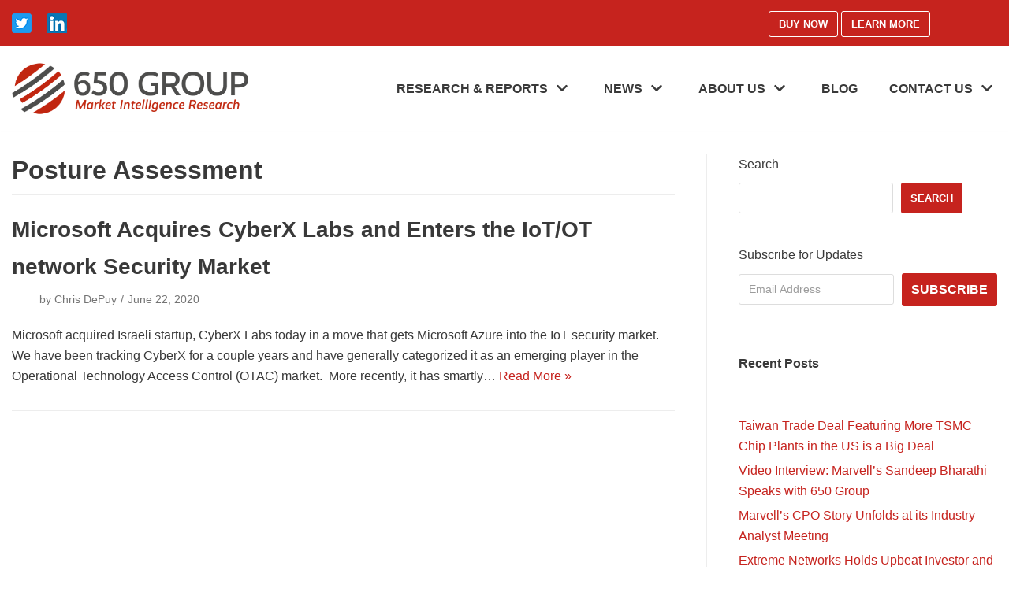

--- FILE ---
content_type: text/html; charset=UTF-8
request_url: https://650group.com/blog/category/posture-assessment/
body_size: 18598
content:
<!DOCTYPE html>
<html dir="ltr" lang="en-US" prefix="og: https://ogp.me/ns#">

<head>
	<meta charset="UTF-8">
	<meta name="viewport" content="width=device-width, initial-scale=1, minimum-scale=1">
	<link rel="profile" href="http://gmpg.org/xfn/11">
		<title>Posture Assessment - 650 Group</title>

		<!-- All in One SEO Pro 4.9.3 - aioseo.com -->
	<meta name="robots" content="max-image-preview:large" />
	<link rel="canonical" href="https://650group.com/blog/category/posture-assessment/" />
	<meta name="generator" content="All in One SEO Pro (AIOSEO) 4.9.3" />
		<meta property="og:locale" content="en_US" />
		<meta property="og:site_name" content="650 Group - Publisher of Technology Reports" />
		<meta property="og:type" content="article" />
		<meta property="og:title" content="Posture Assessment - 650 Group" />
		<meta property="og:url" content="https://650group.com/blog/category/posture-assessment/" />
		<meta property="og:image" content="https://650group.com/wp-content/uploads/2022/07/650Group_NewLogo.png" />
		<meta property="og:image:secure_url" content="https://650group.com/wp-content/uploads/2022/07/650Group_NewLogo.png" />
		<meta property="og:image:width" content="900" />
		<meta property="og:image:height" content="213" />
		<meta name="twitter:card" content="summary" />
		<meta name="twitter:site" content="@650group" />
		<meta name="twitter:title" content="Posture Assessment - 650 Group" />
		<meta name="twitter:image" content="https://650group.com/wp-content/uploads/2022/07/650Group_NewLogo.png" />
		<script type="application/ld+json" class="aioseo-schema">
			{"@context":"https:\/\/schema.org","@graph":[{"@type":"BreadcrumbList","@id":"https:\/\/650group.com\/blog\/category\/posture-assessment\/#breadcrumblist","itemListElement":[{"@type":"ListItem","@id":"https:\/\/650group.com#listItem","position":1,"name":"Home","item":"https:\/\/650group.com","nextItem":{"@type":"ListItem","@id":"https:\/\/650group.com\/blog\/category\/posture-assessment\/#listItem","name":"Posture Assessment"}},{"@type":"ListItem","@id":"https:\/\/650group.com\/blog\/category\/posture-assessment\/#listItem","position":2,"name":"Posture Assessment","previousItem":{"@type":"ListItem","@id":"https:\/\/650group.com#listItem","name":"Home"}}]},{"@type":"CollectionPage","@id":"https:\/\/650group.com\/blog\/category\/posture-assessment\/#collectionpage","url":"https:\/\/650group.com\/blog\/category\/posture-assessment\/","name":"Posture Assessment - 650 Group","inLanguage":"en-US","isPartOf":{"@id":"https:\/\/650group.com\/#website"},"breadcrumb":{"@id":"https:\/\/650group.com\/blog\/category\/posture-assessment\/#breadcrumblist"}},{"@type":"Organization","@id":"https:\/\/650group.com\/#organization","name":"650 Group","description":"Publisher of Technology Reports","url":"https:\/\/650group.com\/","email":"info@650group.com","telephone":"+16506007104","logo":{"@type":"ImageObject","url":"https:\/\/650group.com\/wp-content\/uploads\/2021\/03\/cropped-650logo-1.png","@id":"https:\/\/650group.com\/blog\/category\/posture-assessment\/#organizationLogo","width":508,"height":100},"image":{"@id":"https:\/\/650group.com\/blog\/category\/posture-assessment\/#organizationLogo"},"sameAs":["https:\/\/twitter.com\/650group","https:\/\/www.linkedin.com\/company\/650-group-llc\/"],"address":{"@id":"https:\/\/650group.com\/#postaladdress","@type":"PostalAddress","streetAddress":"885 Tahoe Blvd, Suite A1","postalCode":"89451","addressLocality":"Incline Village","addressRegion":"NV"}},{"@type":"WebSite","@id":"https:\/\/650group.com\/#website","url":"https:\/\/650group.com\/","name":"650 Group","description":"Publisher of Technology Reports","inLanguage":"en-US","publisher":{"@id":"https:\/\/650group.com\/#organization"}}]}
		</script>
		<!-- All in One SEO Pro -->

<script id="cookieyes" type="text/javascript" src="https://cdn-cookieyes.com/client_data/7b453700c791dc761480504e/script.js"></script><link rel="alternate" type="application/rss+xml" title="650 Group &raquo; Feed" href="https://650group.com/feed/" />
<link rel="alternate" type="application/rss+xml" title="650 Group &raquo; Comments Feed" href="https://650group.com/comments/feed/" />
<link rel="alternate" type="application/rss+xml" title="650 Group &raquo; Posture Assessment Tag Feed" href="https://650group.com/blog/category/posture-assessment/feed/" />
<style id='wp-img-auto-sizes-contain-inline-css' type='text/css'>
img:is([sizes=auto i],[sizes^="auto," i]){contain-intrinsic-size:3000px 1500px}
/*# sourceURL=wp-img-auto-sizes-contain-inline-css */
</style>
<style id='wp-emoji-styles-inline-css' type='text/css'>

	img.wp-smiley, img.emoji {
		display: inline !important;
		border: none !important;
		box-shadow: none !important;
		height: 1em !important;
		width: 1em !important;
		margin: 0 0.07em !important;
		vertical-align: -0.1em !important;
		background: none !important;
		padding: 0 !important;
	}
/*# sourceURL=wp-emoji-styles-inline-css */
</style>
<style id='wp-block-library-inline-css' type='text/css'>
:root{--wp-block-synced-color:#7a00df;--wp-block-synced-color--rgb:122,0,223;--wp-bound-block-color:var(--wp-block-synced-color);--wp-editor-canvas-background:#ddd;--wp-admin-theme-color:#007cba;--wp-admin-theme-color--rgb:0,124,186;--wp-admin-theme-color-darker-10:#006ba1;--wp-admin-theme-color-darker-10--rgb:0,107,160.5;--wp-admin-theme-color-darker-20:#005a87;--wp-admin-theme-color-darker-20--rgb:0,90,135;--wp-admin-border-width-focus:2px}@media (min-resolution:192dpi){:root{--wp-admin-border-width-focus:1.5px}}.wp-element-button{cursor:pointer}:root .has-very-light-gray-background-color{background-color:#eee}:root .has-very-dark-gray-background-color{background-color:#313131}:root .has-very-light-gray-color{color:#eee}:root .has-very-dark-gray-color{color:#313131}:root .has-vivid-green-cyan-to-vivid-cyan-blue-gradient-background{background:linear-gradient(135deg,#00d084,#0693e3)}:root .has-purple-crush-gradient-background{background:linear-gradient(135deg,#34e2e4,#4721fb 50%,#ab1dfe)}:root .has-hazy-dawn-gradient-background{background:linear-gradient(135deg,#faaca8,#dad0ec)}:root .has-subdued-olive-gradient-background{background:linear-gradient(135deg,#fafae1,#67a671)}:root .has-atomic-cream-gradient-background{background:linear-gradient(135deg,#fdd79a,#004a59)}:root .has-nightshade-gradient-background{background:linear-gradient(135deg,#330968,#31cdcf)}:root .has-midnight-gradient-background{background:linear-gradient(135deg,#020381,#2874fc)}:root{--wp--preset--font-size--normal:16px;--wp--preset--font-size--huge:42px}.has-regular-font-size{font-size:1em}.has-larger-font-size{font-size:2.625em}.has-normal-font-size{font-size:var(--wp--preset--font-size--normal)}.has-huge-font-size{font-size:var(--wp--preset--font-size--huge)}.has-text-align-center{text-align:center}.has-text-align-left{text-align:left}.has-text-align-right{text-align:right}.has-fit-text{white-space:nowrap!important}#end-resizable-editor-section{display:none}.aligncenter{clear:both}.items-justified-left{justify-content:flex-start}.items-justified-center{justify-content:center}.items-justified-right{justify-content:flex-end}.items-justified-space-between{justify-content:space-between}.screen-reader-text{border:0;clip-path:inset(50%);height:1px;margin:-1px;overflow:hidden;padding:0;position:absolute;width:1px;word-wrap:normal!important}.screen-reader-text:focus{background-color:#ddd;clip-path:none;color:#444;display:block;font-size:1em;height:auto;left:5px;line-height:normal;padding:15px 23px 14px;text-decoration:none;top:5px;width:auto;z-index:100000}html :where(.has-border-color){border-style:solid}html :where([style*=border-top-color]){border-top-style:solid}html :where([style*=border-right-color]){border-right-style:solid}html :where([style*=border-bottom-color]){border-bottom-style:solid}html :where([style*=border-left-color]){border-left-style:solid}html :where([style*=border-width]){border-style:solid}html :where([style*=border-top-width]){border-top-style:solid}html :where([style*=border-right-width]){border-right-style:solid}html :where([style*=border-bottom-width]){border-bottom-style:solid}html :where([style*=border-left-width]){border-left-style:solid}html :where(img[class*=wp-image-]){height:auto;max-width:100%}:where(figure){margin:0 0 1em}html :where(.is-position-sticky){--wp-admin--admin-bar--position-offset:var(--wp-admin--admin-bar--height,0px)}@media screen and (max-width:600px){html :where(.is-position-sticky){--wp-admin--admin-bar--position-offset:0px}}

/*# sourceURL=wp-block-library-inline-css */
</style><style id='wp-block-archives-inline-css' type='text/css'>
.wp-block-archives{box-sizing:border-box}.wp-block-archives-dropdown label{display:block}
/*# sourceURL=https://650group.com/wp-includes/blocks/archives/style.min.css */
</style>
<style id='wp-block-heading-inline-css' type='text/css'>
h1:where(.wp-block-heading).has-background,h2:where(.wp-block-heading).has-background,h3:where(.wp-block-heading).has-background,h4:where(.wp-block-heading).has-background,h5:where(.wp-block-heading).has-background,h6:where(.wp-block-heading).has-background{padding:1.25em 2.375em}h1.has-text-align-left[style*=writing-mode]:where([style*=vertical-lr]),h1.has-text-align-right[style*=writing-mode]:where([style*=vertical-rl]),h2.has-text-align-left[style*=writing-mode]:where([style*=vertical-lr]),h2.has-text-align-right[style*=writing-mode]:where([style*=vertical-rl]),h3.has-text-align-left[style*=writing-mode]:where([style*=vertical-lr]),h3.has-text-align-right[style*=writing-mode]:where([style*=vertical-rl]),h4.has-text-align-left[style*=writing-mode]:where([style*=vertical-lr]),h4.has-text-align-right[style*=writing-mode]:where([style*=vertical-rl]),h5.has-text-align-left[style*=writing-mode]:where([style*=vertical-lr]),h5.has-text-align-right[style*=writing-mode]:where([style*=vertical-rl]),h6.has-text-align-left[style*=writing-mode]:where([style*=vertical-lr]),h6.has-text-align-right[style*=writing-mode]:where([style*=vertical-rl]){rotate:180deg}
/*# sourceURL=https://650group.com/wp-includes/blocks/heading/style.min.css */
</style>
<style id='wp-block-latest-posts-inline-css' type='text/css'>
.wp-block-latest-posts{box-sizing:border-box}.wp-block-latest-posts.alignleft{margin-right:2em}.wp-block-latest-posts.alignright{margin-left:2em}.wp-block-latest-posts.wp-block-latest-posts__list{list-style:none}.wp-block-latest-posts.wp-block-latest-posts__list li{clear:both;overflow-wrap:break-word}.wp-block-latest-posts.is-grid{display:flex;flex-wrap:wrap}.wp-block-latest-posts.is-grid li{margin:0 1.25em 1.25em 0;width:100%}@media (min-width:600px){.wp-block-latest-posts.columns-2 li{width:calc(50% - .625em)}.wp-block-latest-posts.columns-2 li:nth-child(2n){margin-right:0}.wp-block-latest-posts.columns-3 li{width:calc(33.33333% - .83333em)}.wp-block-latest-posts.columns-3 li:nth-child(3n){margin-right:0}.wp-block-latest-posts.columns-4 li{width:calc(25% - .9375em)}.wp-block-latest-posts.columns-4 li:nth-child(4n){margin-right:0}.wp-block-latest-posts.columns-5 li{width:calc(20% - 1em)}.wp-block-latest-posts.columns-5 li:nth-child(5n){margin-right:0}.wp-block-latest-posts.columns-6 li{width:calc(16.66667% - 1.04167em)}.wp-block-latest-posts.columns-6 li:nth-child(6n){margin-right:0}}:root :where(.wp-block-latest-posts.is-grid){padding:0}:root :where(.wp-block-latest-posts.wp-block-latest-posts__list){padding-left:0}.wp-block-latest-posts__post-author,.wp-block-latest-posts__post-date{display:block;font-size:.8125em}.wp-block-latest-posts__post-excerpt,.wp-block-latest-posts__post-full-content{margin-bottom:1em;margin-top:.5em}.wp-block-latest-posts__featured-image a{display:inline-block}.wp-block-latest-posts__featured-image img{height:auto;max-width:100%;width:auto}.wp-block-latest-posts__featured-image.alignleft{float:left;margin-right:1em}.wp-block-latest-posts__featured-image.alignright{float:right;margin-left:1em}.wp-block-latest-posts__featured-image.aligncenter{margin-bottom:1em;text-align:center}
/*# sourceURL=https://650group.com/wp-includes/blocks/latest-posts/style.min.css */
</style>
<style id='wp-block-search-inline-css' type='text/css'>
.wp-block-search__button{margin-left:10px;word-break:normal}.wp-block-search__button.has-icon{line-height:0}.wp-block-search__button svg{height:1.25em;min-height:24px;min-width:24px;width:1.25em;fill:currentColor;vertical-align:text-bottom}:where(.wp-block-search__button){border:1px solid #ccc;padding:6px 10px}.wp-block-search__inside-wrapper{display:flex;flex:auto;flex-wrap:nowrap;max-width:100%}.wp-block-search__label{width:100%}.wp-block-search.wp-block-search__button-only .wp-block-search__button{box-sizing:border-box;display:flex;flex-shrink:0;justify-content:center;margin-left:0;max-width:100%}.wp-block-search.wp-block-search__button-only .wp-block-search__inside-wrapper{min-width:0!important;transition-property:width}.wp-block-search.wp-block-search__button-only .wp-block-search__input{flex-basis:100%;transition-duration:.3s}.wp-block-search.wp-block-search__button-only.wp-block-search__searchfield-hidden,.wp-block-search.wp-block-search__button-only.wp-block-search__searchfield-hidden .wp-block-search__inside-wrapper{overflow:hidden}.wp-block-search.wp-block-search__button-only.wp-block-search__searchfield-hidden .wp-block-search__input{border-left-width:0!important;border-right-width:0!important;flex-basis:0;flex-grow:0;margin:0;min-width:0!important;padding-left:0!important;padding-right:0!important;width:0!important}:where(.wp-block-search__input){appearance:none;border:1px solid #949494;flex-grow:1;font-family:inherit;font-size:inherit;font-style:inherit;font-weight:inherit;letter-spacing:inherit;line-height:inherit;margin-left:0;margin-right:0;min-width:3rem;padding:8px;text-decoration:unset!important;text-transform:inherit}:where(.wp-block-search__button-inside .wp-block-search__inside-wrapper){background-color:#fff;border:1px solid #949494;box-sizing:border-box;padding:4px}:where(.wp-block-search__button-inside .wp-block-search__inside-wrapper) .wp-block-search__input{border:none;border-radius:0;padding:0 4px}:where(.wp-block-search__button-inside .wp-block-search__inside-wrapper) .wp-block-search__input:focus{outline:none}:where(.wp-block-search__button-inside .wp-block-search__inside-wrapper) :where(.wp-block-search__button){padding:4px 8px}.wp-block-search.aligncenter .wp-block-search__inside-wrapper{margin:auto}.wp-block[data-align=right] .wp-block-search.wp-block-search__button-only .wp-block-search__inside-wrapper{float:right}
/*# sourceURL=https://650group.com/wp-includes/blocks/search/style.min.css */
</style>
<style id='wp-block-tag-cloud-inline-css' type='text/css'>
.wp-block-tag-cloud{box-sizing:border-box}.wp-block-tag-cloud.aligncenter{justify-content:center;text-align:center}.wp-block-tag-cloud a{display:inline-block;margin-right:5px}.wp-block-tag-cloud span{display:inline-block;margin-left:5px;text-decoration:none}:root :where(.wp-block-tag-cloud.is-style-outline){display:flex;flex-wrap:wrap;gap:1ch}:root :where(.wp-block-tag-cloud.is-style-outline a){border:1px solid;font-size:unset!important;margin-right:0;padding:1ch 2ch;text-decoration:none!important}
/*# sourceURL=https://650group.com/wp-includes/blocks/tag-cloud/style.min.css */
</style>
<style id='global-styles-inline-css' type='text/css'>
:root{--wp--preset--aspect-ratio--square: 1;--wp--preset--aspect-ratio--4-3: 4/3;--wp--preset--aspect-ratio--3-4: 3/4;--wp--preset--aspect-ratio--3-2: 3/2;--wp--preset--aspect-ratio--2-3: 2/3;--wp--preset--aspect-ratio--16-9: 16/9;--wp--preset--aspect-ratio--9-16: 9/16;--wp--preset--color--black: #000000;--wp--preset--color--cyan-bluish-gray: #abb8c3;--wp--preset--color--white: #ffffff;--wp--preset--color--pale-pink: #f78da7;--wp--preset--color--vivid-red: #cf2e2e;--wp--preset--color--luminous-vivid-orange: #ff6900;--wp--preset--color--luminous-vivid-amber: #fcb900;--wp--preset--color--light-green-cyan: #7bdcb5;--wp--preset--color--vivid-green-cyan: #00d084;--wp--preset--color--pale-cyan-blue: #8ed1fc;--wp--preset--color--vivid-cyan-blue: #0693e3;--wp--preset--color--vivid-purple: #9b51e0;--wp--preset--color--neve-link-color: var(--nv-primary-accent);--wp--preset--color--neve-link-hover-color: var(--nv-secondary-accent);--wp--preset--color--nv-site-bg: var(--nv-site-bg);--wp--preset--color--nv-light-bg: var(--nv-light-bg);--wp--preset--color--nv-dark-bg: var(--nv-dark-bg);--wp--preset--color--neve-text-color: var(--nv-text-color);--wp--preset--color--nv-text-dark-bg: var(--nv-text-dark-bg);--wp--preset--color--nv-c-1: var(--nv-c-1);--wp--preset--color--nv-c-2: var(--nv-c-2);--wp--preset--gradient--vivid-cyan-blue-to-vivid-purple: linear-gradient(135deg,rgb(6,147,227) 0%,rgb(155,81,224) 100%);--wp--preset--gradient--light-green-cyan-to-vivid-green-cyan: linear-gradient(135deg,rgb(122,220,180) 0%,rgb(0,208,130) 100%);--wp--preset--gradient--luminous-vivid-amber-to-luminous-vivid-orange: linear-gradient(135deg,rgb(252,185,0) 0%,rgb(255,105,0) 100%);--wp--preset--gradient--luminous-vivid-orange-to-vivid-red: linear-gradient(135deg,rgb(255,105,0) 0%,rgb(207,46,46) 100%);--wp--preset--gradient--very-light-gray-to-cyan-bluish-gray: linear-gradient(135deg,rgb(238,238,238) 0%,rgb(169,184,195) 100%);--wp--preset--gradient--cool-to-warm-spectrum: linear-gradient(135deg,rgb(74,234,220) 0%,rgb(151,120,209) 20%,rgb(207,42,186) 40%,rgb(238,44,130) 60%,rgb(251,105,98) 80%,rgb(254,248,76) 100%);--wp--preset--gradient--blush-light-purple: linear-gradient(135deg,rgb(255,206,236) 0%,rgb(152,150,240) 100%);--wp--preset--gradient--blush-bordeaux: linear-gradient(135deg,rgb(254,205,165) 0%,rgb(254,45,45) 50%,rgb(107,0,62) 100%);--wp--preset--gradient--luminous-dusk: linear-gradient(135deg,rgb(255,203,112) 0%,rgb(199,81,192) 50%,rgb(65,88,208) 100%);--wp--preset--gradient--pale-ocean: linear-gradient(135deg,rgb(255,245,203) 0%,rgb(182,227,212) 50%,rgb(51,167,181) 100%);--wp--preset--gradient--electric-grass: linear-gradient(135deg,rgb(202,248,128) 0%,rgb(113,206,126) 100%);--wp--preset--gradient--midnight: linear-gradient(135deg,rgb(2,3,129) 0%,rgb(40,116,252) 100%);--wp--preset--font-size--small: 13px;--wp--preset--font-size--medium: 20px;--wp--preset--font-size--large: 36px;--wp--preset--font-size--x-large: 42px;--wp--preset--spacing--20: 0.44rem;--wp--preset--spacing--30: 0.67rem;--wp--preset--spacing--40: 1rem;--wp--preset--spacing--50: 1.5rem;--wp--preset--spacing--60: 2.25rem;--wp--preset--spacing--70: 3.38rem;--wp--preset--spacing--80: 5.06rem;--wp--preset--shadow--natural: 6px 6px 9px rgba(0, 0, 0, 0.2);--wp--preset--shadow--deep: 12px 12px 50px rgba(0, 0, 0, 0.4);--wp--preset--shadow--sharp: 6px 6px 0px rgba(0, 0, 0, 0.2);--wp--preset--shadow--outlined: 6px 6px 0px -3px rgb(255, 255, 255), 6px 6px rgb(0, 0, 0);--wp--preset--shadow--crisp: 6px 6px 0px rgb(0, 0, 0);}:where(.is-layout-flex){gap: 0.5em;}:where(.is-layout-grid){gap: 0.5em;}body .is-layout-flex{display: flex;}.is-layout-flex{flex-wrap: wrap;align-items: center;}.is-layout-flex > :is(*, div){margin: 0;}body .is-layout-grid{display: grid;}.is-layout-grid > :is(*, div){margin: 0;}:where(.wp-block-columns.is-layout-flex){gap: 2em;}:where(.wp-block-columns.is-layout-grid){gap: 2em;}:where(.wp-block-post-template.is-layout-flex){gap: 1.25em;}:where(.wp-block-post-template.is-layout-grid){gap: 1.25em;}.has-black-color{color: var(--wp--preset--color--black) !important;}.has-cyan-bluish-gray-color{color: var(--wp--preset--color--cyan-bluish-gray) !important;}.has-white-color{color: var(--wp--preset--color--white) !important;}.has-pale-pink-color{color: var(--wp--preset--color--pale-pink) !important;}.has-vivid-red-color{color: var(--wp--preset--color--vivid-red) !important;}.has-luminous-vivid-orange-color{color: var(--wp--preset--color--luminous-vivid-orange) !important;}.has-luminous-vivid-amber-color{color: var(--wp--preset--color--luminous-vivid-amber) !important;}.has-light-green-cyan-color{color: var(--wp--preset--color--light-green-cyan) !important;}.has-vivid-green-cyan-color{color: var(--wp--preset--color--vivid-green-cyan) !important;}.has-pale-cyan-blue-color{color: var(--wp--preset--color--pale-cyan-blue) !important;}.has-vivid-cyan-blue-color{color: var(--wp--preset--color--vivid-cyan-blue) !important;}.has-vivid-purple-color{color: var(--wp--preset--color--vivid-purple) !important;}.has-black-background-color{background-color: var(--wp--preset--color--black) !important;}.has-cyan-bluish-gray-background-color{background-color: var(--wp--preset--color--cyan-bluish-gray) !important;}.has-white-background-color{background-color: var(--wp--preset--color--white) !important;}.has-pale-pink-background-color{background-color: var(--wp--preset--color--pale-pink) !important;}.has-vivid-red-background-color{background-color: var(--wp--preset--color--vivid-red) !important;}.has-luminous-vivid-orange-background-color{background-color: var(--wp--preset--color--luminous-vivid-orange) !important;}.has-luminous-vivid-amber-background-color{background-color: var(--wp--preset--color--luminous-vivid-amber) !important;}.has-light-green-cyan-background-color{background-color: var(--wp--preset--color--light-green-cyan) !important;}.has-vivid-green-cyan-background-color{background-color: var(--wp--preset--color--vivid-green-cyan) !important;}.has-pale-cyan-blue-background-color{background-color: var(--wp--preset--color--pale-cyan-blue) !important;}.has-vivid-cyan-blue-background-color{background-color: var(--wp--preset--color--vivid-cyan-blue) !important;}.has-vivid-purple-background-color{background-color: var(--wp--preset--color--vivid-purple) !important;}.has-black-border-color{border-color: var(--wp--preset--color--black) !important;}.has-cyan-bluish-gray-border-color{border-color: var(--wp--preset--color--cyan-bluish-gray) !important;}.has-white-border-color{border-color: var(--wp--preset--color--white) !important;}.has-pale-pink-border-color{border-color: var(--wp--preset--color--pale-pink) !important;}.has-vivid-red-border-color{border-color: var(--wp--preset--color--vivid-red) !important;}.has-luminous-vivid-orange-border-color{border-color: var(--wp--preset--color--luminous-vivid-orange) !important;}.has-luminous-vivid-amber-border-color{border-color: var(--wp--preset--color--luminous-vivid-amber) !important;}.has-light-green-cyan-border-color{border-color: var(--wp--preset--color--light-green-cyan) !important;}.has-vivid-green-cyan-border-color{border-color: var(--wp--preset--color--vivid-green-cyan) !important;}.has-pale-cyan-blue-border-color{border-color: var(--wp--preset--color--pale-cyan-blue) !important;}.has-vivid-cyan-blue-border-color{border-color: var(--wp--preset--color--vivid-cyan-blue) !important;}.has-vivid-purple-border-color{border-color: var(--wp--preset--color--vivid-purple) !important;}.has-vivid-cyan-blue-to-vivid-purple-gradient-background{background: var(--wp--preset--gradient--vivid-cyan-blue-to-vivid-purple) !important;}.has-light-green-cyan-to-vivid-green-cyan-gradient-background{background: var(--wp--preset--gradient--light-green-cyan-to-vivid-green-cyan) !important;}.has-luminous-vivid-amber-to-luminous-vivid-orange-gradient-background{background: var(--wp--preset--gradient--luminous-vivid-amber-to-luminous-vivid-orange) !important;}.has-luminous-vivid-orange-to-vivid-red-gradient-background{background: var(--wp--preset--gradient--luminous-vivid-orange-to-vivid-red) !important;}.has-very-light-gray-to-cyan-bluish-gray-gradient-background{background: var(--wp--preset--gradient--very-light-gray-to-cyan-bluish-gray) !important;}.has-cool-to-warm-spectrum-gradient-background{background: var(--wp--preset--gradient--cool-to-warm-spectrum) !important;}.has-blush-light-purple-gradient-background{background: var(--wp--preset--gradient--blush-light-purple) !important;}.has-blush-bordeaux-gradient-background{background: var(--wp--preset--gradient--blush-bordeaux) !important;}.has-luminous-dusk-gradient-background{background: var(--wp--preset--gradient--luminous-dusk) !important;}.has-pale-ocean-gradient-background{background: var(--wp--preset--gradient--pale-ocean) !important;}.has-electric-grass-gradient-background{background: var(--wp--preset--gradient--electric-grass) !important;}.has-midnight-gradient-background{background: var(--wp--preset--gradient--midnight) !important;}.has-small-font-size{font-size: var(--wp--preset--font-size--small) !important;}.has-medium-font-size{font-size: var(--wp--preset--font-size--medium) !important;}.has-large-font-size{font-size: var(--wp--preset--font-size--large) !important;}.has-x-large-font-size{font-size: var(--wp--preset--font-size--x-large) !important;}
/*# sourceURL=global-styles-inline-css */
</style>

<style id='classic-theme-styles-inline-css' type='text/css'>
/*! This file is auto-generated */
.wp-block-button__link{color:#fff;background-color:#32373c;border-radius:9999px;box-shadow:none;text-decoration:none;padding:calc(.667em + 2px) calc(1.333em + 2px);font-size:1.125em}.wp-block-file__button{background:#32373c;color:#fff;text-decoration:none}
/*# sourceURL=/wp-includes/css/classic-themes.min.css */
</style>
<link rel="stylesheet" href="https://650group.com/wp-content/cache/minify/5388a.css?x60981" media="all" />


<style id='neve-style-inline-css' type='text/css'>
.header-menu-sidebar-inner li.menu-item-nav-search { display: none; }
 .container{ max-width: 748px; } .has-neve-button-color-color{ color: var(--nv-primary-accent)!important; } .has-neve-button-color-background-color{ background-color: var(--nv-primary-accent)!important; } .single-post-container .alignfull > [class*="__inner-container"], .single-post-container .alignwide > [class*="__inner-container"]{ max-width:718px } .button.button-primary, button, input[type=button], .btn, input[type="submit"], /* Buttons in navigation */ ul[id^="nv-primary-navigation"] li.button.button-primary > a, .menu li.button.button-primary > a, .wp-block-button.is-style-primary .wp-block-button__link, .wc-block-grid .wp-block-button .wp-block-button__link, form input[type="submit"], form button[type="submit"], #comments input[type="submit"]{ background-color: var(--nv-primary-accent);color: #ffffff;border-radius:3px;border:none;border-width:1px 1px 1px 1px; } .button.button-primary:hover, ul[id^="nv-primary-navigation"] li.button.button-primary > a:hover, .menu li.button.button-primary > a:hover, .wp-block-button.is-style-primary .wp-block-button__link:hover, .wc-block-grid .wp-block-button .wp-block-button__link:hover, form input[type="submit"]:hover, form button[type="submit"]:hover, #comments input[type="submit"]:hover{ background-color: var(--nv-primary-accent);color: #ffffff; } .button.button-secondary:not(.secondary-default), .wp-block-button.is-style-secondary .wp-block-button__link{ background-color: rgba(0,0,0,0);color: var(--nv-text-color);border-radius:3px;border:1px solid;border-width:1px 1px 1px 1px; } .button.button-secondary.secondary-default{ background-color: rgba(0,0,0,0);color: var(--nv-text-color);border-radius:3px;border:1px solid;border-width:1px 1px 1px 1px; } .button.button-secondary:not(.secondary-default):hover, .wp-block-button.is-style-secondary .wp-block-button__link:hover{ background-color: rgba(0,0,0,0);color: var(--nv-text-color); } .button.button-secondary.secondary-default:hover{ background-color: rgba(0,0,0,0);color: var(--nv-text-color); } form:not([role="search"]):not(.woocommerce-cart-form):not(.woocommerce-ordering):not(.cart) input:read-write:not(#coupon_code), form textarea, form select{ margin-bottom: 10px; } form input:read-write, form textarea, form select, form select option, form.wp-block-search input.wp-block-search__input{ color: var(--nv-text-color); } form label, .wpforms-container .wpforms-field-label{ margin-bottom: 10px; } form.search-form input:read-write{ padding-right:45px !important; } .header-top-inner,.header-top-inner a:not(.button),.header-top-inner .navbar-toggle{ color: var(--nv-text-color); } .header-top-inner .nv-icon svg,.header-top-inner .nv-contact-list svg{ fill: var(--nv-text-color); } .header-top-inner .icon-bar{ background-color: var(--nv-text-color); } .hfg_header .header-top-inner .nav-ul .sub-menu{ background-color: #c6231e; } .hfg_header .header-top-inner{ background-color: #c6231e; } .header-main-inner,.header-main-inner a:not(.button),.header-main-inner .navbar-toggle{ color: var(--nv-text-color); } .header-main-inner .nv-icon svg,.header-main-inner .nv-contact-list svg{ fill: var(--nv-text-color); } .header-main-inner .icon-bar{ background-color: var(--nv-text-color); } .hfg_header .header-main-inner .nav-ul .sub-menu{ background-color: var(--nv-site-bg); } .hfg_header .header-main-inner{ background-color: var(--nv-site-bg); } .header-menu-sidebar .header-menu-sidebar-bg,.header-menu-sidebar .header-menu-sidebar-bg a:not(.button),.header-menu-sidebar .header-menu-sidebar-bg .navbar-toggle{ color: var(--nv-text-color); } .header-menu-sidebar .header-menu-sidebar-bg .nv-icon svg,.header-menu-sidebar .header-menu-sidebar-bg .nv-contact-list svg{ fill: var(--nv-text-color); } .header-menu-sidebar .header-menu-sidebar-bg .icon-bar{ background-color: var(--nv-text-color); } .hfg_header .header-menu-sidebar .header-menu-sidebar-bg .nav-ul .sub-menu{ background-color: var(--nv-site-bg); } .hfg_header .header-menu-sidebar .header-menu-sidebar-bg{ background-color: var(--nv-site-bg); } .header-menu-sidebar{ width: 360px; } .builder-item--logo .site-logo img{ max-width: 120px; } .builder-item--logo .site-logo{ padding:10px 0px 10px 0px; } .builder-item--logo{ margin:0px 0px 0px 0px; } .builder-item--nav-icon .navbar-toggle{ padding:10px 15px 10px 15px; } .builder-item--nav-icon{ margin:0px 0px 0px 0px; } .builder-item--primary-menu .nav-menu-primary > .nav-ul li:not(.woocommerce-mini-cart-item) > a,.builder-item--primary-menu .nav-menu-primary > .nav-ul .has-caret > a,.builder-item--primary-menu .nav-menu-primary > .nav-ul .neve-mm-heading span,.builder-item--primary-menu .nav-menu-primary > .nav-ul .has-caret{ color: var(--nv-text-color); } .builder-item--primary-menu .nav-menu-primary > .nav-ul li:not(.woocommerce-mini-cart-item) > a:after,.builder-item--primary-menu .nav-menu-primary > .nav-ul li > .has-caret > a:after{ background-color: var(--nv-secondary-accent); } .builder-item--primary-menu .nav-menu-primary > .nav-ul li:not(.woocommerce-mini-cart-item):hover > a,.builder-item--primary-menu .nav-menu-primary > .nav-ul li:hover > .has-caret > a,.builder-item--primary-menu .nav-menu-primary > .nav-ul li:hover > .has-caret{ color: var(--nv-secondary-accent); } .builder-item--primary-menu .nav-menu-primary > .nav-ul li:hover > .has-caret svg{ fill: var(--nv-secondary-accent); } .builder-item--primary-menu .nav-menu-primary > .nav-ul li.current-menu-item > a,.builder-item--primary-menu .nav-menu-primary > .nav-ul li.current_page_item > a,.builder-item--primary-menu .nav-menu-primary > .nav-ul li.current_page_item > .has-caret > a{ color: var(--nv-primary-accent); } .builder-item--primary-menu .nav-menu-primary > .nav-ul li.current-menu-item > .has-caret svg{ fill: var(--nv-primary-accent); } .builder-item--primary-menu .nav-ul > li:not(:last-of-type){ margin-right:20px; } .builder-item--primary-menu .style-full-height .nav-ul li:not(.menu-item-nav-search):not(.menu-item-nav-cart):hover > a:after{ width: calc(100% + 20px); } .builder-item--primary-menu .nav-ul li a, .builder-item--primary-menu .neve-mm-heading span{ min-height: 25px; } .builder-item--primary-menu{ font-size: 1em; line-height: 1.6em; letter-spacing: 0px; font-weight: 600; text-transform: none; padding:0px 0px 0px 0px;margin:0px 0px 0px 0px; } .builder-item--primary-menu svg{ width: 1em;height: 1em; } .builder-item--custom_html .nv-html-content{ font-size: 1em; line-height: 1.6em; letter-spacing: 0px; font-weight: 500; text-transform: none; } .builder-item--custom_html .nv-html-content svg{ width: 1em;height: 1em; } .builder-item--custom_html{ padding:0px 0px 0px 0px;margin:0px 0px 0px 0px; } .builder-item--secondary-menu .nav-ul#secondary-menu li > a{ color: var(--nv-text-color); } .builder-item--secondary-menu .nav-ul a:after{ background-color: var(--nv-secondary-accent); } .builder-item--secondary-menu .nav-menu-secondary:not(.style-full-height) .nav-ul#secondary-menu li:hover > a{ color: var(--nv-secondary-accent); } .builder-item--secondary-menu .nav-ul li:not(:last-child){ margin-right:20px; } .builder-item--secondary-menu .style-full-height .nav-ul li:hover > a:after{ width: calc(100% + 20px); } .builder-item--secondary-menu .nav-ul > li > a{ min-height: 25px; } .builder-item--secondary-menu .nav-ul li > a{ font-size: 1em; line-height: 1.6em; letter-spacing: 0px; font-weight: 500; text-transform: none; } .builder-item--secondary-menu .nav-ul li > a svg{ width: 1em;height: 1em; } .builder-item--secondary-menu{ padding:0px 0px 0px 0px;margin:0px 0px 0px 0px; } .footer-top-inner{ background-image: url("https://650group.com/wp-content/uploads/2021/07/gray-slanting-bg.jpg");background-size:cover;background-position:0% 0%;background-color:transparent; } .footer-top-inner,.footer-top-inner a:not(.button),.footer-top-inner .navbar-toggle{ color: var(--nv-site-bg); } .footer-top-inner .nv-icon svg,.footer-top-inner .nv-contact-list svg{ fill: var(--nv-site-bg); } .footer-top-inner .icon-bar{ background-color: var(--nv-site-bg); } .footer-top-inner .nav-ul .sub-menu li,.footer-top-inner .nav-ul .sub-menu{ background-color: #231f20;border-color: #231f20; } .footer-bottom-inner{ background-color: #231f20; } .footer-bottom-inner,.footer-bottom-inner a:not(.button),.footer-bottom-inner .navbar-toggle{ color: var(--nv-site-bg); } .footer-bottom-inner .nv-icon svg,.footer-bottom-inner .nv-contact-list svg{ fill: var(--nv-site-bg); } .footer-bottom-inner .icon-bar{ background-color: var(--nv-site-bg); } .footer-bottom-inner .nav-ul .sub-menu{ background-color: #231f20; } .builder-item--footer-one-widgets{ padding:0px 0px 0px 0px;margin:0px 0px 0px 0px; } .builder-item--footer-two-widgets{ padding:0px 0px 0px 0px;margin:0px 0px 0px 0px; } .builder-item--footer-three-widgets{ padding:0px 0px 0px 0px;margin:0px 0px 0px 0px; } .builder-item--footer-four-widgets{ padding:0px 0px 0px 0px;margin:0px 0px 0px 0px; } .builder-item--footer_copyright{ font-size: 1em; line-height: 1.6em; letter-spacing: 0px; font-weight: 500; text-transform: none; padding:0px 0px 0px 0px;margin:0px 0px 0px 0px; } .builder-item--footer_copyright svg{ width: 1em;height: 1em; } @media(min-width: 576px){ .container{ max-width: 990px; } .single-post-container .alignfull > [class*="__inner-container"], .single-post-container .alignwide > [class*="__inner-container"]{ max-width:960px } .header-menu-sidebar{ width: 360px; } .builder-item--logo .site-logo img{ max-width: 120px; } .builder-item--logo .site-logo{ padding:10px 0px 10px 0px; } .builder-item--logo{ margin:0px 0px 0px 0px; } .builder-item--nav-icon .navbar-toggle{ padding:10px 15px 10px 15px; } .builder-item--nav-icon{ margin:0px 0px 0px 0px; } .builder-item--primary-menu .nav-ul > li:not(:last-of-type){ margin-right:20px; } .builder-item--primary-menu .style-full-height .nav-ul li:not(.menu-item-nav-search):not(.menu-item-nav-cart):hover > a:after{ width: calc(100% + 20px); } .builder-item--primary-menu .nav-ul li a, .builder-item--primary-menu .neve-mm-heading span{ min-height: 25px; } .builder-item--primary-menu{ font-size: 1em; line-height: 1.6em; letter-spacing: 0px; padding:0px 0px 0px 0px;margin:0px 0px 0px 0px; } .builder-item--primary-menu svg{ width: 1em;height: 1em; } .builder-item--custom_html .nv-html-content{ font-size: 1em; line-height: 1.6em; letter-spacing: 0px; } .builder-item--custom_html .nv-html-content svg{ width: 1em;height: 1em; } .builder-item--custom_html{ padding:0px 0px 0px 0px;margin:0px 0px 0px 0px; } .builder-item--secondary-menu .nav-ul li:not(:last-child){ margin-right:20px; } .builder-item--secondary-menu .style-full-height .nav-ul li:hover > a:after{ width: calc(100% + 20px); } .builder-item--secondary-menu .nav-ul > li > a{ min-height: 25px; } .builder-item--secondary-menu .nav-ul li > a{ font-size: 1em; line-height: 1.6em; letter-spacing: 0px; } .builder-item--secondary-menu .nav-ul li > a svg{ width: 1em;height: 1em; } .builder-item--secondary-menu{ padding:0px 0px 0px 0px;margin:0px 0px 0px 0px; } .builder-item--footer-one-widgets{ padding:0px 0px 0px 0px;margin:0px 0px 0px 0px; } .builder-item--footer-two-widgets{ padding:0px 0px 0px 0px;margin:0px 0px 0px 0px; } .builder-item--footer-three-widgets{ padding:0px 0px 0px 0px;margin:0px 0px 0px 0px; } .builder-item--footer-four-widgets{ padding:0px 0px 0px 0px;margin:0px 0px 0px 0px; } .builder-item--footer_copyright{ font-size: 1em; line-height: 1.6em; letter-spacing: 0px; padding:0px 0px 0px 0px;margin:0px 0px 0px 0px; } .builder-item--footer_copyright svg{ width: 1em;height: 1em; } }@media(min-width: 960px){ .container{ max-width: 1600px; } .neve-main > .single-post-container .nv-single-post-wrap.col{ max-width: 70%; } .single-post-container .alignfull > [class*="__inner-container"], .single-post-container .alignwide > [class*="__inner-container"]{ max-width:1090px } .container-fluid.single-post-container .alignfull > [class*="__inner-container"], .container-fluid.single-post-container .alignwide > [class*="__inner-container"]{ max-width:calc(70% + 15px) } .neve-main > .single-post-container .nv-sidebar-wrap{ max-width: 30%; } .header-top-inner{ height:59px; } .header-menu-sidebar{ width: 360px; } .builder-item--logo .site-logo img{ max-width: 300px; } .builder-item--logo .site-logo{ padding:10px 0px 10px 0px; } .builder-item--logo{ margin:0px 0px 0px 0px; } .builder-item--nav-icon .navbar-toggle{ padding:10px 15px 10px 15px; } .builder-item--nav-icon{ margin:0px 0px 0px 0px; } .builder-item--primary-menu .nav-ul > li:not(:last-of-type){ margin-right:32px; } .builder-item--primary-menu .style-full-height .nav-ul li:not(.menu-item-nav-search):not(.menu-item-nav-cart) > a:after{ left:-16px;right:-16px } .builder-item--primary-menu .style-full-height .nav-ul li:not(.menu-item-nav-search):not(.menu-item-nav-cart):hover > a:after{ width: calc(100% + 32px); } .builder-item--primary-menu .nav-ul li a, .builder-item--primary-menu .neve-mm-heading span{ min-height: 29px; } .builder-item--primary-menu{ font-size: 1em; line-height: 1.6em; letter-spacing: 0px; padding:0px 0px 0px 0px;margin:0px 0px 0px 0px; } .builder-item--primary-menu svg{ width: 1em;height: 1em; } .builder-item--custom_html .nv-html-content{ font-size: 1em; line-height: 1.6em; letter-spacing: 0px; } .builder-item--custom_html .nv-html-content svg{ width: 1em;height: 1em; } .builder-item--custom_html{ padding:0px 0px 0px 0px;margin:0px 0px 0px 0px; } .builder-item--secondary-menu .nav-ul li:not(:last-child){ margin-right:20px; } .builder-item--secondary-menu .style-full-height #secondary-menu.nav-ul > li > a:after{ left:-10px;right:-10px } .builder-item--secondary-menu .style-full-height .nav-ul li:hover > a:after{ width: calc(100% + 20px); } .builder-item--secondary-menu .nav-ul > li > a{ min-height: 25px; } .builder-item--secondary-menu .nav-ul li > a{ font-size: 1em; line-height: 1.6em; letter-spacing: 0px; } .builder-item--secondary-menu .nav-ul li > a svg{ width: 1em;height: 1em; } .builder-item--secondary-menu{ padding:0px 0px 0px 0px;margin:0px 0px 0px 0px; } .builder-item--footer-one-widgets{ padding:0px 0px 0px 0px;margin:0px 0px 0px 0px; } .builder-item--footer-two-widgets{ padding:0px 0px 0px 0px;margin:0px 0px 0px 0px; } .builder-item--footer-three-widgets{ padding:0px 0px 0px 0px;margin:0px 0px 0px 0px; } .builder-item--footer-four-widgets{ padding:0px 0px 0px 0px;margin:0px 0px 0px 0px; } .builder-item--footer_copyright{ font-size: 1em; line-height: 1.6em; letter-spacing: 0px; padding:0px 0px 0px 0px;margin:0px 0px 0px 0px; } .builder-item--footer_copyright svg{ width: 1em;height: 1em; } }:root{--nv-primary-accent:#c6231e;--nv-secondary-accent:#f37262;--nv-site-bg:#ffffff;--nv-light-bg:#ededed;--nv-dark-bg:#14171c;--nv-text-color:#393939;--nv-text-dark-bg:#ffffff;--nv-c-1:#77b978;--nv-c-2:#f37262;--nv-fallback-ff:Arial, Helvetica, sans-serif;}
/*# sourceURL=neve-style-inline-css */
</style>
<link rel="stylesheet" href="https://650group.com/wp-content/cache/minify/3b7cc.css?x60981" media="all" />



<script  src="https://650group.com/wp-content/cache/minify/233ed.js?x60981"></script>





<link rel="https://api.w.org/" href="https://650group.com/wp-json/" /><link rel="alternate" title="JSON" type="application/json" href="https://650group.com/wp-json/wp/v2/tags/168" /><link rel="EditURI" type="application/rsd+xml" title="RSD" href="https://650group.com/xmlrpc.php?rsd" />
<meta name="generator" content="WordPress 6.9" />
<link rel="icon" href="https://650group.com/wp-content/uploads/2021/03/favicon.png?x60981" sizes="32x32" />
<link rel="icon" href="https://650group.com/wp-content/uploads/2021/03/favicon.png?x60981" sizes="192x192" />
<link rel="apple-touch-icon" href="https://650group.com/wp-content/uploads/2021/03/favicon.png?x60981" />
<meta name="msapplication-TileImage" content="https://650group.com/wp-content/uploads/2021/03/favicon.png" />
<!-- Google tag (gtag.js) -->
<script async src="https://www.googletagmanager.com/gtag/js?id=G-S00EZGE1TX"></script>
<script>
  window.dataLayer = window.dataLayer || [];
  function gtag(){dataLayer.push(arguments);}
  gtag('js', new Date());
  gtag('config', 'G-S00EZGE1TX');
</script>



</head>

<body  class="archive tag tag-posture-assessment tag-168 wp-custom-logo wp-theme-neve wp-child-theme-neve-child nv-sidebar-right menu_sidebar_slide_left" id="neve_body"  >
<div class="wrapper">
		<header class="header" role="banner">
		<a class="neve-skip-link show-on-focus" href="#content" tabindex="0">
			Skip to content		</a>
		<div id="header-grid"  class="hfg_header site-header">
	<div class="header--row header-top hide-on-mobile hide-on-tablet layout-full-contained header--row"
	data-row-id="top" data-show-on="desktop">

	<div
		class="header--row-inner header-top-inner">
		<div class="container">
			<div
				class="row row--wrapper"
				data-section="hfg_header_layout_top" >
				<div class="builder-item hfg-item-first col-6 desktop-left"><div class="item--inner builder-item--secondary-menu has_menu"
		data-section="secondary_menu_primary"
		data-item-id="secondary-menu">
	<div class="nv-top-bar">
	<div role="navigation" class="menu-content style-plain nav-menu-secondary"
		aria-label="Secondary Menu">
		<ul id="secondary-menu" class="nav-ul"><li id="menu-item-3846" class="menu-item menu-item-type-custom menu-item-object-custom menu-item-3846"><a href="https://twitter.com/650Group"><img src="https://650group.com/wp-content/uploads/2021/09/twitter-icon.png?x60981"></a></li>
<li id="menu-item-3847" class="menu-item menu-item-type-custom menu-item-object-custom menu-item-3847"><a href="https://www.linkedin.com/company/650-group-llc/"><img src="https://650group.com/wp-content/uploads/2021/09/linkedin-icon.png?x60981"></a></li>
</ul>	</div>
</div>

	</div>

</div><div class="builder-item hfg-item-last col-3 desktop-left offset-3"><div class="item--inner builder-item--custom_html"
		data-section="custom_html"
		data-item-id="custom_html">
	<div class="nv-html-content"> 	<p><a href="/one-time-reports-shop/" class="button button-primary">Buy Now</a> <a href="/research-reports" class="button button-primary">Learn More</a></p>
</div>
	</div>

</div>							</div>
		</div>
	</div>
</div>


<nav class="header--row header-main hide-on-mobile hide-on-tablet layout-full-contained nv-navbar header--row"
	data-row-id="main" data-show-on="desktop">

	<div
		class="header--row-inner header-main-inner">
		<div class="container">
			<div
				class="row row--wrapper"
				data-section="hfg_header_layout_main" >
				<div class="builder-item hfg-item-first col-3 desktop-left"><div class="item--inner builder-item--logo"
		data-section="title_tagline"
		data-item-id="logo">
	<div class="site-logo">
	<a class="brand" href="https://650group.com/" title="650 Group"
			aria-label="650 Group"><img width="900" height="213" src="https://650group.com/wp-content/uploads/2022/07/650Group_NewLogo.png?x60981" class="attachment-full size-full" alt="650Group Logo" decoding="async" fetchpriority="high" srcset="https://650group.com/wp-content/uploads/2022/07/650Group_NewLogo.png 900w, https://650group.com/wp-content/uploads/2022/07/650Group_NewLogo-300x71.png 300w, https://650group.com/wp-content/uploads/2022/07/650Group_NewLogo-768x182.png 768w" sizes="(max-width: 900px) 100vw, 900px" /></a></div>

	</div>

</div><div class="builder-item has-nav hfg-item-last col-9 desktop-right"><div class="item--inner builder-item--primary-menu has_menu"
		data-section="header_menu_primary"
		data-item-id="primary-menu">
	<div class="nv-nav-wrap">
	<div role="navigation" class="style-plain nav-menu-primary"
			aria-label="Primary Menu">

		<ul id="nv-primary-navigation-main" class="primary-menu-ul nav-ul"><li id="menu-item-3738" class="menu-item menu-item-type-custom menu-item-object-custom menu-item-has-children menu-item-3738"><a href="https://650group.com/research-reports/"><span class="menu-item-title-wrap">RESEARCH &#038; REPORTS</span><div class="caret-wrap 1" tabindex="0"><span class="caret"><svg xmlns="http://www.w3.org/2000/svg" viewBox="0 0 448 512"><path d="M207.029 381.476L12.686 187.132c-9.373-9.373-9.373-24.569 0-33.941l22.667-22.667c9.357-9.357 24.522-9.375 33.901-.04L224 284.505l154.745-154.021c9.379-9.335 24.544-9.317 33.901.04l22.667 22.667c9.373 9.373 9.373 24.569 0 33.941L240.971 381.476c-9.373 9.372-24.569 9.372-33.942 0z"/></svg></span></div></a>
<ul class="sub-menu">
	<li id="menu-item-3743" class="data-center menu-item menu-item-type-custom menu-item-object-custom menu-item-3743"><a href="/research-reports/#data-center-co-location-cloud">Data Center <br>Co-Location <br> Cloud</a></li>
	<li id="menu-item-3751" class="enterprise menu-item menu-item-type-custom menu-item-object-custom menu-item-3751"><a href="/research-reports/#enterprise">Enterprise</a></li>
	<li id="menu-item-3780" class="security-sase menu-item menu-item-type-custom menu-item-object-custom menu-item-3780"><a href="/research-reports/#security">Security and SASE</a></li>
	<li id="menu-item-6103" class="manufacturing menu-item menu-item-type-custom menu-item-object-custom menu-item-6103"><a href="/research-reports/#manufacturing-industrial">Manufacturing Industrial</a></li>
	<li id="menu-item-3784" class="home-residential menu-item menu-item-type-custom menu-item-object-custom menu-item-3784"><a href="/research-reports/#home-residential-consumer">Home <br> Residential <br> Consumer</a></li>
	<li id="menu-item-3796" class="service-provider menu-item menu-item-type-custom menu-item-object-custom menu-item-3796"><a href="/research-reports/#service-provider-outdoor">Service Provider &#038; Outdoor</a></li>
	<li id="menu-item-3808" class="one-time-reports menu-item menu-item-type-custom menu-item-object-custom menu-item-3808"><a href="/online-purchase-reports/one-time-reports-shop/">One-time Reports</a></li>
</ul>
</li>
<li id="menu-item-3739" class="menu-item menu-item-type-custom menu-item-object-custom menu-item-has-children menu-item-3739"><a href="https://650group.com/news/"><span class="menu-item-title-wrap">NEWS</span><div class="caret-wrap 9" tabindex="0"><span class="caret"><svg xmlns="http://www.w3.org/2000/svg" viewBox="0 0 448 512"><path d="M207.029 381.476L12.686 187.132c-9.373-9.373-9.373-24.569 0-33.941l22.667-22.667c9.357-9.357 24.522-9.375 33.901-.04L224 284.505l154.745-154.021c9.379-9.335 24.544-9.317 33.901.04l22.667 22.667c9.373 9.373 9.373 24.569 0 33.941L240.971 381.476c-9.373 9.372-24.569 9.372-33.942 0z"/></svg></span></div></a>
<ul class="sub-menu">
	<li id="menu-item-7026" class="menu-item menu-item-type-post_type menu-item-object-page menu-item-7026"><a href="https://650group.com/news/">Press Releases</a></li>
	<li id="menu-item-7027" class="menu-item menu-item-type-custom menu-item-object-custom menu-item-7027"><a href="/news#twitter">Feeds</a></li>
</ul>
</li>
<li id="menu-item-3740" class="menu-item menu-item-type-custom menu-item-object-custom menu-item-has-children menu-item-3740"><a href="https://650group.com/about-us/"><span class="menu-item-title-wrap">ABOUT US</span><div class="caret-wrap 12" tabindex="0"><span class="caret"><svg xmlns="http://www.w3.org/2000/svg" viewBox="0 0 448 512"><path d="M207.029 381.476L12.686 187.132c-9.373-9.373-9.373-24.569 0-33.941l22.667-22.667c9.357-9.357 24.522-9.375 33.901-.04L224 284.505l154.745-154.021c9.379-9.335 24.544-9.317 33.901.04l22.667 22.667c9.373 9.373 9.373 24.569 0 33.941L240.971 381.476c-9.373 9.372-24.569 9.372-33.942 0z"/></svg></span></div></a>
<ul class="sub-menu">
	<li id="menu-item-7029" class="menu-item menu-item-type-post_type menu-item-object-page menu-item-7029"><a href="https://650group.com/about-us/">Our Founders</a></li>
	<li id="menu-item-6998" class="menu-item menu-item-type-post_type menu-item-object-page menu-item-6998"><a href="https://650group.com/join-our-team/">Join Our Team</a></li>
</ul>
</li>
<li id="menu-item-3741" class="menu-item menu-item-type-custom menu-item-object-custom menu-item-3741"><a href="https://650group.com/blog/">BLOG</a></li>
<li id="menu-item-3742" class="menu-item menu-item-type-custom menu-item-object-custom menu-item-has-children menu-item-3742"><a href="https://650group.com/contact-us/"><span class="menu-item-title-wrap">CONTACT US</span><div class="caret-wrap 16" tabindex="0"><span class="caret"><svg xmlns="http://www.w3.org/2000/svg" viewBox="0 0 448 512"><path d="M207.029 381.476L12.686 187.132c-9.373-9.373-9.373-24.569 0-33.941l22.667-22.667c9.357-9.357 24.522-9.375 33.901-.04L224 284.505l154.745-154.021c9.379-9.335 24.544-9.317 33.901.04l22.667 22.667c9.373 9.373 9.373 24.569 0 33.941L240.971 381.476c-9.373 9.372-24.569 9.372-33.942 0z"/></svg></span></div></a>
<ul class="sub-menu">
	<li id="menu-item-3812" class="menu-item menu-item-type-custom menu-item-object-custom menu-item-3812"><a href="/contact-us/#send-us-a-message">Send Us a Message</a></li>
	<li id="menu-item-3814" class="menu-item menu-item-type-custom menu-item-object-custom menu-item-3814"><a target="_blank" href="https://650groupresearch.com/login">Login to Research Portal</a></li>
</ul>
</li>
</ul>	</div>
</div>

	</div>

</div>							</div>
		</div>
	</div>
</nav>


<nav class="header--row header-main hide-on-desktop layout-full-contained nv-navbar header--row"
	data-row-id="main" data-show-on="mobile">

	<div
		class="header--row-inner header-main-inner">
		<div class="container">
			<div
				class="row row--wrapper"
				data-section="hfg_header_layout_main" >
				<div class="builder-item hfg-item-first col-8 tablet-left mobile-left"><div class="item--inner builder-item--logo"
		data-section="title_tagline"
		data-item-id="logo">
	<div class="site-logo">
	<a class="brand" href="https://650group.com/" title="650 Group"
			aria-label="650 Group"><img width="900" height="213" src="https://650group.com/wp-content/uploads/2022/07/650Group_NewLogo.png?x60981" class="attachment-full size-full" alt="650Group Logo" decoding="async" srcset="https://650group.com/wp-content/uploads/2022/07/650Group_NewLogo.png 900w, https://650group.com/wp-content/uploads/2022/07/650Group_NewLogo-300x71.png 300w, https://650group.com/wp-content/uploads/2022/07/650Group_NewLogo-768x182.png 768w" sizes="(max-width: 900px) 100vw, 900px" /></a></div>

	</div>

</div><div class="builder-item hfg-item-last col-4 tablet-right mobile-right"><div class="item--inner builder-item--nav-icon"
		data-section="header_menu_icon"
		data-item-id="nav-icon">
	<div class="menu-mobile-toggle item-button navbar-toggle-wrapper">
	<button class="navbar-toggle"
					aria-label="
			Navigation Menu			">
				<div class="bars">
			<span class="icon-bar"></span>
			<span class="icon-bar"></span>
			<span class="icon-bar"></span>
		</div>
		<span class="screen-reader-text">Toggle Navigation</span>
	</button>
</div> <!--.navbar-toggle-wrapper-->


	</div>

</div>							</div>
		</div>
	</div>
</nav>

<div id="header-menu-sidebar" class="header-menu-sidebar menu-sidebar-panel slide_left">
	<div id="header-menu-sidebar-bg" class="header-menu-sidebar-bg">
		<div class="close-sidebar-panel navbar-toggle-wrapper">
			<button class="navbar-toggle active" 					aria-label="
				Navigation Menu				">
				<div class="bars">
					<span class="icon-bar"></span>
					<span class="icon-bar"></span>
					<span class="icon-bar"></span>
				</div>
				<span class="screen-reader-text">
				Toggle Navigation					</span>
			</button>
		</div>
		<div id="header-menu-sidebar-inner" class="header-menu-sidebar-inner ">
			<div class="builder-item has-nav hfg-item-last hfg-item-first col-12 desktop-right tablet-left mobile-left"><div class="item--inner builder-item--primary-menu has_menu"
		data-section="header_menu_primary"
		data-item-id="primary-menu">
	<div class="nv-nav-wrap">
	<div role="navigation" class="style-plain nav-menu-primary"
			aria-label="Primary Menu">

		<ul id="nv-primary-navigation-sidebar" class="primary-menu-ul nav-ul"><li class="menu-item menu-item-type-custom menu-item-object-custom menu-item-has-children menu-item-3738"><a href="https://650group.com/research-reports/"><span class="menu-item-title-wrap">RESEARCH &#038; REPORTS</span><div class="caret-wrap 1" tabindex="0"><span class="caret"><svg xmlns="http://www.w3.org/2000/svg" viewBox="0 0 448 512"><path d="M207.029 381.476L12.686 187.132c-9.373-9.373-9.373-24.569 0-33.941l22.667-22.667c9.357-9.357 24.522-9.375 33.901-.04L224 284.505l154.745-154.021c9.379-9.335 24.544-9.317 33.901.04l22.667 22.667c9.373 9.373 9.373 24.569 0 33.941L240.971 381.476c-9.373 9.372-24.569 9.372-33.942 0z"/></svg></span></div></a>
<ul class="sub-menu">
	<li class="data-center menu-item menu-item-type-custom menu-item-object-custom menu-item-3743"><a href="/research-reports/#data-center-co-location-cloud">Data Center <br>Co-Location <br> Cloud</a></li>
	<li class="enterprise menu-item menu-item-type-custom menu-item-object-custom menu-item-3751"><a href="/research-reports/#enterprise">Enterprise</a></li>
	<li class="security-sase menu-item menu-item-type-custom menu-item-object-custom menu-item-3780"><a href="/research-reports/#security">Security and SASE</a></li>
	<li class="manufacturing menu-item menu-item-type-custom menu-item-object-custom menu-item-6103"><a href="/research-reports/#manufacturing-industrial">Manufacturing Industrial</a></li>
	<li class="home-residential menu-item menu-item-type-custom menu-item-object-custom menu-item-3784"><a href="/research-reports/#home-residential-consumer">Home <br> Residential <br> Consumer</a></li>
	<li class="service-provider menu-item menu-item-type-custom menu-item-object-custom menu-item-3796"><a href="/research-reports/#service-provider-outdoor">Service Provider &#038; Outdoor</a></li>
	<li class="one-time-reports menu-item menu-item-type-custom menu-item-object-custom menu-item-3808"><a href="/online-purchase-reports/one-time-reports-shop/">One-time Reports</a></li>
</ul>
</li>
<li class="menu-item menu-item-type-custom menu-item-object-custom menu-item-has-children menu-item-3739"><a href="https://650group.com/news/"><span class="menu-item-title-wrap">NEWS</span><div class="caret-wrap 9" tabindex="0"><span class="caret"><svg xmlns="http://www.w3.org/2000/svg" viewBox="0 0 448 512"><path d="M207.029 381.476L12.686 187.132c-9.373-9.373-9.373-24.569 0-33.941l22.667-22.667c9.357-9.357 24.522-9.375 33.901-.04L224 284.505l154.745-154.021c9.379-9.335 24.544-9.317 33.901.04l22.667 22.667c9.373 9.373 9.373 24.569 0 33.941L240.971 381.476c-9.373 9.372-24.569 9.372-33.942 0z"/></svg></span></div></a>
<ul class="sub-menu">
	<li class="menu-item menu-item-type-post_type menu-item-object-page menu-item-7026"><a href="https://650group.com/news/">Press Releases</a></li>
	<li class="menu-item menu-item-type-custom menu-item-object-custom menu-item-7027"><a href="/news#twitter">Feeds</a></li>
</ul>
</li>
<li class="menu-item menu-item-type-custom menu-item-object-custom menu-item-has-children menu-item-3740"><a href="https://650group.com/about-us/"><span class="menu-item-title-wrap">ABOUT US</span><div class="caret-wrap 12" tabindex="0"><span class="caret"><svg xmlns="http://www.w3.org/2000/svg" viewBox="0 0 448 512"><path d="M207.029 381.476L12.686 187.132c-9.373-9.373-9.373-24.569 0-33.941l22.667-22.667c9.357-9.357 24.522-9.375 33.901-.04L224 284.505l154.745-154.021c9.379-9.335 24.544-9.317 33.901.04l22.667 22.667c9.373 9.373 9.373 24.569 0 33.941L240.971 381.476c-9.373 9.372-24.569 9.372-33.942 0z"/></svg></span></div></a>
<ul class="sub-menu">
	<li class="menu-item menu-item-type-post_type menu-item-object-page menu-item-7029"><a href="https://650group.com/about-us/">Our Founders</a></li>
	<li class="menu-item menu-item-type-post_type menu-item-object-page menu-item-6998"><a href="https://650group.com/join-our-team/">Join Our Team</a></li>
</ul>
</li>
<li class="menu-item menu-item-type-custom menu-item-object-custom menu-item-3741"><a href="https://650group.com/blog/">BLOG</a></li>
<li class="menu-item menu-item-type-custom menu-item-object-custom menu-item-has-children menu-item-3742"><a href="https://650group.com/contact-us/"><span class="menu-item-title-wrap">CONTACT US</span><div class="caret-wrap 16" tabindex="0"><span class="caret"><svg xmlns="http://www.w3.org/2000/svg" viewBox="0 0 448 512"><path d="M207.029 381.476L12.686 187.132c-9.373-9.373-9.373-24.569 0-33.941l22.667-22.667c9.357-9.357 24.522-9.375 33.901-.04L224 284.505l154.745-154.021c9.379-9.335 24.544-9.317 33.901.04l22.667 22.667c9.373 9.373 9.373 24.569 0 33.941L240.971 381.476c-9.373 9.372-24.569 9.372-33.942 0z"/></svg></span></div></a>
<ul class="sub-menu">
	<li class="menu-item menu-item-type-custom menu-item-object-custom menu-item-3812"><a href="/contact-us/#send-us-a-message">Send Us a Message</a></li>
	<li class="menu-item menu-item-type-custom menu-item-object-custom menu-item-3814"><a target="_blank" href="https://650groupresearch.com/login">Login to Research Portal</a></li>
</ul>
</li>
</ul>	</div>
</div>

	</div>

</div>		</div>
	</div>
</div>
<div class="header-menu-sidebar-overlay"></div>

</div>
	</header>
		
	<main id="content" class="neve-main" role="main">

	<div class="container archive-container">
		<div class="row">
						<div class="nv-index-posts blog col">
				<div class="nv-page-title-wrap nv-big-title">
	<div class="nv-page-title ">
				<h1>Posture Assessment</h1>
					</div><!--.nv-page-title-->
</div> <!--.nv-page-title-wrap-->
<div class="posts-wrapper row"><article id="post-617" class="post-617 post type-post status-publish format-standard hentry category-blog tag-azure tag-cisco-ice tag-clearpass tag-cyberx tag-enac tag-forescout tag-fortinet tag-iot tag-microsoft tag-otac tag-posture-assessment layout-grid  col-md-12 col-sm-12 col-12">
	<div class="article-content-col">
		<div class="content">
			<h2 class="blog-entry-title entry-title"><a href="https://650group.com/blog/microsoft-acquires-cyberx-labs-and-enters-the-iotot-network-security-market/" rel="bookmark">Microsoft Acquires CyberX Labs and Enters the IoT/OT network Security Market</a></h2><ul class="nv-meta-list"><li  class="meta author vcard"><span class="author-name fn">by <a href="https://650group.com/author/chris/" title="Posts by Chris DePuy" rel="author">Chris DePuy</a></span></li><li class="meta date posted-on"><time class="entry-date published" datetime="2020-06-22T00:00:00+00:00" content="2020-06-22">June 22, 2020</time><time class="updated" datetime="2021-08-30T07:12:00+00:00">August 30, 2021</time></li></ul><div class="excerpt-wrap entry-summary"><p>Microsoft acquired Israeli startup, CyberX Labs today in a move that gets Microsoft Azure into the IoT security market.  We have been tracking CyberX for a couple years and have generally categorized it as an emerging player in the Operational Technology Access Control (OTAC) market.  More recently, it has smartly&hellip;&nbsp;<a href="https://650group.com/blog/microsoft-acquires-cyberx-labs-and-enters-the-iotot-network-security-market/" class="" rel="bookmark">Read More &raquo;<span class="screen-reader-text">Microsoft Acquires CyberX Labs and Enters the IoT/OT network Security Market</span></a></p>
</div>		</div>
	</div>
</article>
</div>				<div class="w-100"></div>
							</div>
			<div class="nv-sidebar-wrap col-sm-12 nv-right blog-sidebar" >
		<aside id="secondary" role="complementary">
				<div id="block-14" class="widget widget_block widget_search"><form role="search" method="get" action="https://650group.com/" class="wp-block-search__button-outside wp-block-search__text-button wp-block-search"    ><label class="wp-block-search__label" for="wp-block-search__input-1" >Search</label><div class="wp-block-search__inside-wrapper" ><input class="wp-block-search__input" id="wp-block-search__input-1" placeholder="" value="" type="search" name="s" required /><button aria-label="Search" class="wp-block-search__button wp-element-button" type="submit" >Search</button></div></form></div><div id="block-23" class="widget widget_block"><div id="mc_embed_signup" class="wp-block-search">
<form action="https://650group.us4.list-manage.com/subscribe/post?u=d54e7b05d54e5937a05bcf570&amp;id=ac7883e834&amp;f_id=00e894e9f0" method="post" id="mc-embedded-subscribe-form" name="mc-embedded-subscribe-form" class="validate" target="_blank" novalidate="">
    <label class="wp-block-search__label">Subscribe for Updates</label>
<div id="mc_embed_signup_scroll" class="wp-block-search__inside-wrapper">
<div class="mc-field-group">
  	    <input type="email" value="" name="EMAIL" class="required email" id="mce-EMAIL" placeholder="Email Address"><br>
  	    <span id="mce-EMAIL-HELPERTEXT" class="helper_text"></span>
          </div>
<p>          <input type="submit" value="Subscribe" name="subscribe" id="mc-embedded-subscribe" class="button"></p>
<div hidden="true"><input type="hidden" name="tags" value="7187167,7187171"></div><!-- real people should not fill this in and expect good things - do not remove this or risk form bot signups--><div style="position: absolute; left: -5000px;" aria-hidden="true"><input type="text" name="b_d54e7b05d54e5937a05bcf570_ac7883e834" tabindex="-1" value=""></div>
<div class="clear"></div>
</div><div id="mce-responses" class="clear">
<div class="response" id="mce-error-response" style="display:none"></div>
<div class="response" id="mce-success-response" style="display:none"></div>
</div></form></div><span><script type="text/javascript" src="//s3.amazonaws.com/downloads.mailchimp.com/js/mc-validate.js"></script><script type="text/javascript">(function($) {window.fnames = new Array(); window.ftypes = new Array();fnames[0]='EMAIL';ftypes[0]='email';fnames[1]='FNAME';ftypes[1]='text';fnames[2]='LNAME';ftypes[2]='text';fnames[3]='ADDRESS';ftypes[3]='address';fnames[4]='PHONE';ftypes[4]='phone';}(jQuery));var $mcj = jQuery.noConflict(true);</script></span></div><div id="block-16" class="widget widget_block">
<h5 class="ticss-d86e8452 wp-block-heading">Recent Posts</h5>
</div><div id="block-13" class="widget widget_block widget_recent_entries"><ul class="wp-block-latest-posts__list wp-block-latest-posts"><li><a class="wp-block-latest-posts__post-title" href="https://650group.com/blog/taiwan-trade-deal-featuring-more-tsmc-chip-plants-in-the-us-is-a-big-deal/">Taiwan Trade Deal Featuring More TSMC Chip Plants in the US is a Big Deal</a></li>
<li><a class="wp-block-latest-posts__post-title" href="https://650group.com/blog/video-interview-marvells-sandeep-bharathi-speaks-with-650-group/">Video Interview: Marvell&#8217;s Sandeep Bharathi  Speaks with 650 Group</a></li>
<li><a class="wp-block-latest-posts__post-title" href="https://650group.com/blog/marvells-cpo-story-unfolds-at-its-industry-analyst-meeting/">Marvell’s CPO Story Unfolds at its Industry Analyst Meeting</a></li>
<li><a class="wp-block-latest-posts__post-title" href="https://650group.com/blog/extreme-networks-holds-upbeat-investor-and-analyst-day/">Extreme Networks Holds Upbeat Investor and Analyst Day</a></li>
<li><a class="wp-block-latest-posts__post-title" href="https://650group.com/blog/nvidia-invests-1b-in-nokia-to-influence-ai-ran/">NVIDIA Invests $1B In Nokia to Influence AI-RAN</a></li>
</ul></div><div id="block-12" class="widget widget_block widget_archive"><div class="wp-block-archives-dropdown wp-block-archives"><label for="wp-block-archives-2" class="wp-block-archives__label">Archives</label>
		<select id="wp-block-archives-2" name="archive-dropdown">
		<option value="">Select Month</option>	<option value='https://650group.com/2026/01/'> January 2026 </option>
	<option value='https://650group.com/2025/12/'> December 2025 </option>
	<option value='https://650group.com/2025/11/'> November 2025 </option>
	<option value='https://650group.com/2025/10/'> October 2025 </option>
	<option value='https://650group.com/2025/09/'> September 2025 </option>
	<option value='https://650group.com/2025/08/'> August 2025 </option>
	<option value='https://650group.com/2025/07/'> July 2025 </option>
	<option value='https://650group.com/2025/06/'> June 2025 </option>
	<option value='https://650group.com/2025/05/'> May 2025 </option>
	<option value='https://650group.com/2025/04/'> April 2025 </option>
	<option value='https://650group.com/2025/03/'> March 2025 </option>
	<option value='https://650group.com/2025/02/'> February 2025 </option>
	<option value='https://650group.com/2025/01/'> January 2025 </option>
	<option value='https://650group.com/2024/12/'> December 2024 </option>
	<option value='https://650group.com/2024/11/'> November 2024 </option>
	<option value='https://650group.com/2024/10/'> October 2024 </option>
	<option value='https://650group.com/2024/09/'> September 2024 </option>
	<option value='https://650group.com/2024/08/'> August 2024 </option>
	<option value='https://650group.com/2024/07/'> July 2024 </option>
	<option value='https://650group.com/2024/06/'> June 2024 </option>
	<option value='https://650group.com/2024/05/'> May 2024 </option>
	<option value='https://650group.com/2024/04/'> April 2024 </option>
	<option value='https://650group.com/2024/03/'> March 2024 </option>
	<option value='https://650group.com/2024/02/'> February 2024 </option>
	<option value='https://650group.com/2024/01/'> January 2024 </option>
	<option value='https://650group.com/2023/12/'> December 2023 </option>
	<option value='https://650group.com/2023/11/'> November 2023 </option>
	<option value='https://650group.com/2023/10/'> October 2023 </option>
	<option value='https://650group.com/2023/09/'> September 2023 </option>
	<option value='https://650group.com/2023/08/'> August 2023 </option>
	<option value='https://650group.com/2023/07/'> July 2023 </option>
	<option value='https://650group.com/2023/06/'> June 2023 </option>
	<option value='https://650group.com/2023/05/'> May 2023 </option>
	<option value='https://650group.com/2023/04/'> April 2023 </option>
	<option value='https://650group.com/2023/03/'> March 2023 </option>
	<option value='https://650group.com/2023/02/'> February 2023 </option>
	<option value='https://650group.com/2023/01/'> January 2023 </option>
	<option value='https://650group.com/2022/12/'> December 2022 </option>
	<option value='https://650group.com/2022/11/'> November 2022 </option>
	<option value='https://650group.com/2022/10/'> October 2022 </option>
	<option value='https://650group.com/2022/09/'> September 2022 </option>
	<option value='https://650group.com/2022/08/'> August 2022 </option>
	<option value='https://650group.com/2022/07/'> July 2022 </option>
	<option value='https://650group.com/2022/06/'> June 2022 </option>
	<option value='https://650group.com/2022/05/'> May 2022 </option>
	<option value='https://650group.com/2022/04/'> April 2022 </option>
	<option value='https://650group.com/2022/03/'> March 2022 </option>
	<option value='https://650group.com/2022/02/'> February 2022 </option>
	<option value='https://650group.com/2021/12/'> December 2021 </option>
	<option value='https://650group.com/2021/11/'> November 2021 </option>
	<option value='https://650group.com/2021/10/'> October 2021 </option>
	<option value='https://650group.com/2021/09/'> September 2021 </option>
	<option value='https://650group.com/2021/08/'> August 2021 </option>
	<option value='https://650group.com/2021/07/'> July 2021 </option>
	<option value='https://650group.com/2021/06/'> June 2021 </option>
	<option value='https://650group.com/2021/05/'> May 2021 </option>
	<option value='https://650group.com/2021/04/'> April 2021 </option>
	<option value='https://650group.com/2021/03/'> March 2021 </option>
	<option value='https://650group.com/2021/02/'> February 2021 </option>
	<option value='https://650group.com/2021/01/'> January 2021 </option>
	<option value='https://650group.com/2020/12/'> December 2020 </option>
	<option value='https://650group.com/2020/11/'> November 2020 </option>
	<option value='https://650group.com/2020/10/'> October 2020 </option>
	<option value='https://650group.com/2020/09/'> September 2020 </option>
	<option value='https://650group.com/2020/08/'> August 2020 </option>
	<option value='https://650group.com/2020/07/'> July 2020 </option>
	<option value='https://650group.com/2020/06/'> June 2020 </option>
	<option value='https://650group.com/2020/05/'> May 2020 </option>
	<option value='https://650group.com/2020/04/'> April 2020 </option>
	<option value='https://650group.com/2020/03/'> March 2020 </option>
	<option value='https://650group.com/2020/02/'> February 2020 </option>
	<option value='https://650group.com/2019/12/'> December 2019 </option>
	<option value='https://650group.com/2019/11/'> November 2019 </option>
	<option value='https://650group.com/2019/09/'> September 2019 </option>
	<option value='https://650group.com/2019/08/'> August 2019 </option>
	<option value='https://650group.com/2019/07/'> July 2019 </option>
	<option value='https://650group.com/2019/06/'> June 2019 </option>
	<option value='https://650group.com/2019/05/'> May 2019 </option>
	<option value='https://650group.com/2019/04/'> April 2019 </option>
	<option value='https://650group.com/2019/03/'> March 2019 </option>
	<option value='https://650group.com/2019/02/'> February 2019 </option>
	<option value='https://650group.com/2018/12/'> December 2018 </option>
	<option value='https://650group.com/2018/11/'> November 2018 </option>
	<option value='https://650group.com/2018/10/'> October 2018 </option>
	<option value='https://650group.com/2018/09/'> September 2018 </option>
	<option value='https://650group.com/2018/08/'> August 2018 </option>
	<option value='https://650group.com/2018/07/'> July 2018 </option>
	<option value='https://650group.com/2018/06/'> June 2018 </option>
	<option value='https://650group.com/2018/05/'> May 2018 </option>
	<option value='https://650group.com/2018/04/'> April 2018 </option>
	<option value='https://650group.com/2018/03/'> March 2018 </option>
	<option value='https://650group.com/2018/01/'> January 2018 </option>
	<option value='https://650group.com/2017/12/'> December 2017 </option>
	<option value='https://650group.com/2017/11/'> November 2017 </option>
	<option value='https://650group.com/2017/09/'> September 2017 </option>
	<option value='https://650group.com/2017/08/'> August 2017 </option>
	<option value='https://650group.com/2017/07/'> July 2017 </option>
	<option value='https://650group.com/2017/06/'> June 2017 </option>
	<option value='https://650group.com/2017/05/'> May 2017 </option>
	<option value='https://650group.com/2017/04/'> April 2017 </option>
	<option value='https://650group.com/2017/03/'> March 2017 </option>
	<option value='https://650group.com/2017/02/'> February 2017 </option>
	<option value='https://650group.com/2017/01/'> January 2017 </option>
</select><script type="text/javascript">
/* <![CDATA[ */
( ( [ dropdownId, homeUrl ] ) => {
		const dropdown = document.getElementById( dropdownId );
		function onSelectChange() {
			setTimeout( () => {
				if ( 'escape' === dropdown.dataset.lastkey ) {
					return;
				}
				if ( dropdown.value ) {
					location.href = dropdown.value;
				}
			}, 250 );
		}
		function onKeyUp( event ) {
			if ( 'Escape' === event.key ) {
				dropdown.dataset.lastkey = 'escape';
			} else {
				delete dropdown.dataset.lastkey;
			}
		}
		function onClick() {
			delete dropdown.dataset.lastkey;
		}
		dropdown.addEventListener( 'keyup', onKeyUp );
		dropdown.addEventListener( 'click', onClick );
		dropdown.addEventListener( 'change', onSelectChange );
	} )( ["wp-block-archives-2","https://650group.com"] );
//# sourceURL=block_core_archives_build_dropdown_script
/* ]]> */
</script>
</div></div><div id="block-17" class="widget widget_block">
<h5 class="wp-block-heading">Search By Related Topics</h5>
</div><div id="block-15" class="widget widget_block widget_tag_cloud"><p class="wp-block-tag-cloud"><a href="https://650group.com/blog/category/5g/" class="tag-cloud-link tag-link-14 tag-link-position-1" style="font-size: 18.060975609756pt;" aria-label="5G (39 items)">5G</a>
<a href="https://650group.com/blog/category/6-ghz/" class="tag-cloud-link tag-link-189 tag-link-position-2" style="font-size: 5.0853658536585pt;" aria-label="6 GHz (10 items)">6 GHz</a>
<a href="https://650group.com/blog/category/100-gbps/" class="tag-cloud-link tag-link-281 tag-link-position-3" style="font-size: 11.109756097561pt;" aria-label="100 Gbps (19 items)">100 Gbps</a>
<a href="https://650group.com/blog/category/400-gbps/" class="tag-cloud-link tag-link-309 tag-link-position-4" style="font-size: 6.0121951219512pt;" aria-label="400 Gbps (11 items)">400 Gbps</a>
<a href="https://650group.com/blog/category/802-11ax/" class="tag-cloud-link tag-link-129 tag-link-position-5" style="font-size: 7.6341463414634pt;" aria-label="802.11ax (13 items)">802.11ax</a>
<a href="https://650group.com/blog/category/ai/" class="tag-cloud-link tag-link-79 tag-link-position-6" style="font-size: 14.121951219512pt;" aria-label="AI (26 items)">AI</a>
<a href="https://650group.com/blog/category/amazon/" class="tag-cloud-link tag-link-139 tag-link-position-7" style="font-size: 5.0853658536585pt;" aria-label="Amazon (10 items)">Amazon</a>
<a href="https://650group.com/blog/category/apple/" class="tag-cloud-link tag-link-375 tag-link-position-8" style="font-size: 4.1585365853659pt;" aria-label="Apple (9 items)">Apple</a>
<a href="https://650group.com/blog/category/arista/" class="tag-cloud-link tag-link-328 tag-link-position-9" style="font-size: 10.646341463415pt;" aria-label="Arista (18 items)">Arista</a>
<a href="https://650group.com/blog/category/artificial-intelligence/" class="tag-cloud-link tag-link-310 tag-link-position-10" style="font-size: 4.1585365853659pt;" aria-label="Artificial Intelligence (9 items)">Artificial Intelligence</a>
<a href="https://650group.com/blog/category/att/" class="tag-cloud-link tag-link-193 tag-link-position-11" style="font-size: 8.3292682926829pt;" aria-label="AT&amp;T (14 items)">AT&amp;T</a>
<a href="https://650group.com/blog/category/aws/" class="tag-cloud-link tag-link-15 tag-link-position-12" style="font-size: 10.182926829268pt;" aria-label="AWS (17 items)">AWS</a>
<a href="https://650group.com/blog/category/azure/" class="tag-cloud-link tag-link-63 tag-link-position-13" style="font-size: 8.7926829268293pt;" aria-label="Azure (15 items)">Azure</a>
<a href="https://650group.com/blog/category/broadcom/" class="tag-cloud-link tag-link-107 tag-link-position-14" style="font-size: 11.109756097561pt;" aria-label="Broadcom (19 items)">Broadcom</a>
<a href="https://650group.com/blog/category/campus-switch/" class="tag-cloud-link tag-link-396 tag-link-position-15" style="font-size: 7.6341463414634pt;" aria-label="Campus Switch (13 items)">Campus Switch</a>
<a href="https://650group.com/blog/category/cbrs/" class="tag-cloud-link tag-link-211 tag-link-position-16" style="font-size: 8.3292682926829pt;" aria-label="CBRS (14 items)">CBRS</a>
<a href="https://650group.com/blog/category/cisco/" class="tag-cloud-link tag-link-55 tag-link-position-17" style="font-size: 22pt;" aria-label="Cisco (58 items)">Cisco</a>
<a href="https://650group.com/blog/category/cloud/" class="tag-cloud-link tag-link-56 tag-link-position-18" style="font-size: 20.841463414634pt;" aria-label="Cloud (51 items)">Cloud</a>
<a href="https://650group.com/blog/category/cloud-report/" class="tag-cloud-link tag-link-571 tag-link-position-19" style="font-size: 4.1585365853659pt;" aria-label="Cloud Report (9 items)">Cloud Report</a>
<a href="https://650group.com/blog/category/commscope/" class="tag-cloud-link tag-link-197 tag-link-position-20" style="font-size: 5.0853658536585pt;" aria-label="Commscope (10 items)">Commscope</a>
<a href="https://650group.com/blog/category/data-center/" class="tag-cloud-link tag-link-81 tag-link-position-21" style="font-size: 20.146341463415pt;" aria-label="Data Center (48 items)">Data Center</a>
<a href="https://650group.com/blog/category/ericsson/" class="tag-cloud-link tag-link-91 tag-link-position-22" style="font-size: 12.963414634146pt;" aria-label="Ericsson (23 items)">Ericsson</a>
<a href="https://650group.com/blog/category/ethernet/" class="tag-cloud-link tag-link-291 tag-link-position-23" style="font-size: 18.987804878049pt;" aria-label="Ethernet (43 items)">Ethernet</a>
<a href="https://650group.com/blog/category/ethernet-switch/" class="tag-cloud-link tag-link-131 tag-link-position-24" style="font-size: 4.1585365853659pt;" aria-label="Ethernet Switch (9 items)">Ethernet Switch</a>
<a href="https://650group.com/blog/category/facebook/" class="tag-cloud-link tag-link-72 tag-link-position-25" style="font-size: 6.7073170731707pt;" aria-label="Facebook (12 items)">Facebook</a>
<a href="https://650group.com/blog/category/fortinet/" class="tag-cloud-link tag-link-119 tag-link-position-26" style="font-size: 6.7073170731707pt;" aria-label="Fortinet (12 items)">Fortinet</a>
<a href="https://650group.com/blog/category/fwa/" class="tag-cloud-link tag-link-73 tag-link-position-27" style="font-size: 7.6341463414634pt;" aria-label="FWA (13 items)">FWA</a>
<a href="https://650group.com/blog/category/google/" class="tag-cloud-link tag-link-64 tag-link-position-28" style="font-size: 10.646341463415pt;" aria-label="Google (18 items)">Google</a>
<a href="https://650group.com/blog/category/hpe/" class="tag-cloud-link tag-link-83 tag-link-position-29" style="font-size: 8.3292682926829pt;" aria-label="HPE (14 items)">HPE</a>
<a href="https://650group.com/blog/category/hpe-aruba/" class="tag-cloud-link tag-link-28 tag-link-position-30" style="font-size: 14.585365853659pt;" aria-label="HPE Aruba (27 items)">HPE Aruba</a>
<a href="https://650group.com/blog/category/huawei/" class="tag-cloud-link tag-link-36 tag-link-position-31" style="font-size: 16.207317073171pt;" aria-label="Huawei (32 items)">Huawei</a>
<a href="https://650group.com/blog/category/hyperscaler/" class="tag-cloud-link tag-link-21 tag-link-position-32" style="font-size: 15.975609756098pt;" aria-label="hyperscaler (31 items)">hyperscaler</a>
<a href="https://650group.com/blog/category/hyperscalers/" class="tag-cloud-link tag-link-567 tag-link-position-33" style="font-size: 8.7926829268293pt;" aria-label="Hyperscalers (15 items)">Hyperscalers</a>
<a href="https://650group.com/blog/category/intel/" class="tag-cloud-link tag-link-102 tag-link-position-34" style="font-size: 6.0121951219512pt;" aria-label="Intel (11 items)">Intel</a>
<a href="https://650group.com/blog/category/iot/" class="tag-cloud-link tag-link-95 tag-link-position-35" style="font-size: 9.4878048780488pt;" aria-label="IoT (16 items)">IoT</a>
<a href="https://650group.com/blog/category/juniper/" class="tag-cloud-link tag-link-82 tag-link-position-36" style="font-size: 14.121951219512pt;" aria-label="Juniper (26 items)">Juniper</a>
<a href="https://650group.com/blog/category/leo/" class="tag-cloud-link tag-link-1049 tag-link-position-37" style="font-size: 4.1585365853659pt;" aria-label="LEO (9 items)">LEO</a>
<a href="https://650group.com/blog/category/marvell/" class="tag-cloud-link tag-link-504 tag-link-position-38" style="font-size: 10.182926829268pt;" aria-label="Marvell (17 items)">Marvell</a>
<a href="https://650group.com/blog/category/mavenir/" class="tag-cloud-link tag-link-145 tag-link-position-39" style="font-size: 6.0121951219512pt;" aria-label="Mavenir (11 items)">Mavenir</a>
<a href="https://650group.com/blog/category/microsoft/" class="tag-cloud-link tag-link-86 tag-link-position-40" style="font-size: 7.6341463414634pt;" aria-label="Microsoft (13 items)">Microsoft</a>
<a href="https://650group.com/blog/category/naas/" class="tag-cloud-link tag-link-48 tag-link-position-41" style="font-size: 6.7073170731707pt;" aria-label="NaaS (12 items)">NaaS</a>
<a href="https://650group.com/blog/category/nokia/" class="tag-cloud-link tag-link-114 tag-link-position-42" style="font-size: 19.219512195122pt;" aria-label="Nokia (44 items)">Nokia</a>
<a href="https://650group.com/blog/category/nvidia/" class="tag-cloud-link tag-link-570 tag-link-position-43" style="font-size: 12.036585365854pt;" aria-label="Nvidia (21 items)">Nvidia</a>
<a href="https://650group.com/blog/category/observability/" class="tag-cloud-link tag-link-49 tag-link-position-44" style="font-size: 8.3292682926829pt;" aria-label="Observability (14 items)">Observability</a>
<a href="https://650group.com/blog/category/open-ran/" class="tag-cloud-link tag-link-22 tag-link-position-45" style="font-size: 8.3292682926829pt;" aria-label="Open RAN (14 items)">Open RAN</a>
<a href="https://650group.com/blog/category/qualcomm/" class="tag-cloud-link tag-link-205 tag-link-position-46" style="font-size: 6.7073170731707pt;" aria-label="Qualcomm (12 items)">Qualcomm</a>
<a href="https://650group.com/blog/category/ran/" class="tag-cloud-link tag-link-127 tag-link-position-47" style="font-size: 6.0121951219512pt;" aria-label="RAN (11 items)">RAN</a>
<a href="https://650group.com/blog/category/samsung/" class="tag-cloud-link tag-link-228 tag-link-position-48" style="font-size: 7.6341463414634pt;" aria-label="Samsung (13 items)">Samsung</a>
<a href="https://650group.com/blog/category/sase/" class="tag-cloud-link tag-link-30 tag-link-position-49" style="font-size: 8.3292682926829pt;" aria-label="SASE (14 items)">SASE</a>
<a href="https://650group.com/blog/category/satellite/" class="tag-cloud-link tag-link-67 tag-link-position-50" style="font-size: 3pt;" aria-label="Satellite (8 items)">Satellite</a>
<a href="https://650group.com/blog/category/sdwan/" class="tag-cloud-link tag-link-162 tag-link-position-51" style="font-size: 6.7073170731707pt;" aria-label="SDWAN (12 items)">SDWAN</a>
<a href="https://650group.com/blog/category/sd-wan/" class="tag-cloud-link tag-link-60 tag-link-position-52" style="font-size: 4.1585365853659pt;" aria-label="SD WAN (9 items)">SD WAN</a>
<a href="https://650group.com/blog/category/serdes/" class="tag-cloud-link tag-link-1038 tag-link-position-53" style="font-size: 4.1585365853659pt;" aria-label="Serdes (9 items)">Serdes</a>
<a href="https://650group.com/blog/category/starlink/" class="tag-cloud-link tag-link-135 tag-link-position-54" style="font-size: 7.6341463414634pt;" aria-label="Starlink (13 items)">Starlink</a>
<a href="https://650group.com/blog/category/t-mobile/" class="tag-cloud-link tag-link-208 tag-link-position-55" style="font-size: 6.7073170731707pt;" aria-label="T-Mobile (12 items)">T-Mobile</a>
<a href="https://650group.com/blog/category/wifi-6/" class="tag-cloud-link tag-link-123 tag-link-position-56" style="font-size: 4.1585365853659pt;" aria-label="WiFi 6 (9 items)">WiFi 6</a>
<a href="https://650group.com/blog/category/wlan/" class="tag-cloud-link tag-link-134 tag-link-position-57" style="font-size: 15.280487804878pt;" aria-label="WLAN (29 items)">WLAN</a>
<a href="https://650group.com/blog/category/zr/" class="tag-cloud-link tag-link-54 tag-link-position-58" style="font-size: 3pt;" aria-label="ZR (8 items)">ZR</a>
<a href="https://650group.com/blog/category/zte/" class="tag-cloud-link tag-link-153 tag-link-position-59" style="font-size: 8.7926829268293pt;" aria-label="ZTE (15 items)">ZTE</a></p></div>			</aside>
</div>
		</div>
	</div>
</main><!--/.neve-main-->


<footer class="site-footer" id="site-footer">
	<div class="hfg_footer">
		<div class="footer--row footer-top layout-fullwidth"
	id="cb-row--footer-top"
	data-row-id="top" data-show-on="desktop">
	<div
		class="footer--row-inner footer-top-inner footer-content-wrap">
		<div class="container">
			<div
				class="hfg-grid nv-footer-content hfg-grid-top row--wrapper row "
				data-section="hfg_footer_layout_top" >
				<div class="builder-item hfg-item-last hfg-item-first col-12 desktop-left tablet-left mobile-left hfg-item-v-middle"><div class="item--inner builder-item--footer-one-widgets"
		data-section="sidebar-widgets-footer-one-widgets"
		data-item-id="footer-one-widgets">
		<div class="widget-area">
		<div id="block-4" class="widget widget_block"><div class="inside-divider footer"></div>
<h2>Sign Up For Our Newsletter</h2></div><div id="yikes_easy_mc_widget-3" class="widget widget_yikes_easy_mc_widget">
	<section id="yikes-mailchimp-container-1" class="yikes-mailchimp-container yikes-mailchimp-container-1 ">
	<section class="yikes-mailchimp-form-description yikes-mailchimp-form-description-1"></section>			<form id="newsletter-1" class="yikes-easy-mc-form yikes-easy-mc-form-1  newsletter-form" method="POST" data-attr-form-id="1">

													<label for="yikes-easy-mc-form-1-FNAME"  class="FNAME-label yikes-mailchimp-field-required ">

										<!-- dictate label visibility -->
										
										<!-- Description Above -->
										
										<input id="yikes-easy-mc-form-1-FNAME"  name="FNAME"  placeholder="First Name"  class="yikes-easy-mc-text field-no-label"  required="required" type="text"  value="">

										<!-- Description Below -->
										
									</label>
																		<label for="yikes-easy-mc-form-1-LNAME"  class="LNAME-label yikes-mailchimp-field-required ">

										<!-- dictate label visibility -->
										
										<!-- Description Above -->
										
										<input id="yikes-easy-mc-form-1-LNAME"  name="LNAME"  placeholder="Last Name"  class="yikes-easy-mc-text field-no-label"  required="required" type="text"  value="">

										<!-- Description Below -->
										
									</label>
																		<label for="yikes-easy-mc-form-1-EMAIL"  class="EMAIL-label yikes-mailchimp-field-required ">

										<!-- dictate label visibility -->
										
										<!-- Description Above -->
										
										<input id="yikes-easy-mc-form-1-EMAIL"  name="EMAIL"  placeholder="Email"  class="yikes-easy-mc-email field-no-label"  required="required" type="email"  value="">

										<!-- Description Below -->
										
									</label>
									
				<!-- Honeypot Trap -->
				<input type="hidden" name="yikes-mailchimp-honeypot" id="yikes-mailchimp-honeypot-1" value="">

				<!-- List ID -->
				<input type="hidden" name="yikes-mailchimp-associated-list-id" id="yikes-mailchimp-associated-list-id-1" value="d0f2156baf">

				<!-- The form that is being submitted! Used to display error/success messages above the correct form -->
				<input type="hidden" name="yikes-mailchimp-submitted-form" id="yikes-mailchimp-submitted-form-1" value="1">

				<!-- Submit Button -->
				<button type="submit" class="yikes-easy-mc-submit-button yikes-easy-mc-submit-button-1 btn btn-primary "> <span class="yikes-mailchimp-submit-button-span-text">Sign Up</span></button>				<!-- Nonce Security Check -->
				<input type="hidden" id="yikes_easy_mc_new_subscriber_1" name="yikes_easy_mc_new_subscriber" value="ea8e903873">
				<input type="hidden" name="_wp_http_referer" value="/blog/category/posture-assessment/" />
			</form>
			<!-- Mailchimp Form generated by Easy Forms for Mailchimp v6.8.9 (https://wordpress.org/plugins/yikes-inc-easy-mailchimp-extender/) -->

			</section>
	</div>	</div>
	</div>

</div>							</div>
		</div>
	</div>
</div>

<div class="footer--row footer-bottom layout-full-contained"
	id="cb-row--footer-bottom"
	data-row-id="bottom" data-show-on="desktop">
	<div
		class="footer--row-inner footer-bottom-inner footer-content-wrap">
		<div class="container">
			<div
				class="hfg-grid nv-footer-content hfg-grid-bottom row--wrapper row "
				data-section="hfg_footer_layout_bottom" >
				<div class="builder-item hfg-item-first col-3 desktop-left tablet-left mobile-left hfg-item-v-middle"><div class="item--inner builder-item--footer-two-widgets"
		data-section="sidebar-widgets-footer-two-widgets"
		data-item-id="footer-two-widgets">
		<div class="widget-area">
		<div id="block-7" class="widget widget_block"><p>© 2025 650 Group<br>
Market Intelligence Research</p></div><div id="block-5" class="widget widget_block">
<div class="wp-block-wpzoom-blocks-social-icons is-style-with-canvas-round" style="--wpz-social-icons-block-item-font-size:18px;--wpz-social-icons-block-item-padding-horizontal:6px;--wpz-social-icons-block-item-padding-vertical:6px;--wpz-social-icons-block-item-margin-horizontal:5px;--wpz-social-icons-block-item-margin-vertical:5px;--wpz-social-icons-block-item-border-radius:50px;--wpz-social-icons-block-label-font-size:16px;--wpz-social-icons-block-label-color:#2e3131;--wpz-social-icons-block-label-color-hover:#2e3131;--wpz-social-icons-alignment:flex-start"><a href="https://www.linkedin.com/company/650-group-llc/" class="social-icon-link" title="Linkedin" style="--wpz-social-icons-block-item-color:#1e73be;--wpz-social-icons-block-item-color-hover:#1e73be"><span class="social-icon socicon socicon-linkedin"></span></a><a href="https://twitter.com/650group" class="social-icon-link" title="Twitter" style="--wpz-social-icons-block-item-color:#1da1f2;--wpz-social-icons-block-item-color-hover:#1da1f2"><span class="social-icon socicon socicon-twitter"></span></a></div>
</div>	</div>
	</div>

</div><div class="builder-item col-2 desktop-left tablet-left mobile-left hfg-item-v-middle"><div class="item--inner builder-item--footer-three-widgets"
		data-section="sidebar-widgets-footer-three-widgets"
		data-item-id="footer-three-widgets">
		<div class="widget-area">
		<div id="nav_menu-8" class="widget widget_nav_menu"><p class="widget-title">Quick Links</p><div class="menu-footer-quick-links-container"><ul id="menu-footer-quick-links" class="menu"><li id="menu-item-3848" class="menu-item menu-item-type-custom menu-item-object-custom menu-item-3848"><a href="https://650group.com/research-reports/">Research &#038; Reports</a></li>
<li id="menu-item-3849" class="menu-item menu-item-type-custom menu-item-object-custom menu-item-3849"><a href="https://650group.com/news-resources/">News &#038; Events</a></li>
<li id="menu-item-3850" class="menu-item menu-item-type-custom menu-item-object-custom menu-item-3850"><a href="https://650group.com/about-us/">About Us</a></li>
<li id="menu-item-3851" class="menu-item menu-item-type-custom menu-item-object-custom menu-item-3851"><a href="https://650group.com/blog/">Blog</a></li>
<li id="menu-item-3852" class="menu-item menu-item-type-custom menu-item-object-custom menu-item-3852"><a target="_blank" href="https://650groupresearch.com/">Client Portal</a></li>
</ul></div></div>	</div>
	</div>

</div><div class="builder-item col-3 desktop-left tablet-left mobile-left hfg-item-v-middle offset-1"><div class="item--inner builder-item--footer-four-widgets"
		data-section="sidebar-widgets-footer-four-widgets"
		data-item-id="footer-four-widgets">
		<div class="widget-area">
		<div id="nav_menu-9" class="widget widget_nav_menu"><p class="widget-title">Subscribe, Learn More or Contact Us</p><div class="menu-footer-end-container"><ul id="menu-footer-end" class="menu"><li id="menu-item-6671" class="menu-item menu-item-type-post_type menu-item-object-page menu-item-6671"><a href="https://650group.com/one-time-reports-shop/">Buy Now</a></li>
<li id="menu-item-6670" class="menu-item menu-item-type-post_type menu-item-object-page menu-item-6670"><a href="https://650group.com/research-reports/">Learn More</a></li>
<li id="menu-item-6669" class="menu-item menu-item-type-post_type menu-item-object-page menu-item-6669"><a href="https://650group.com/contact-us/">Contact Us</a></li>
</ul></div></div>	</div>
	</div>

</div><div class="builder-item hfg-item-last col-3 mobile-center tablet-center desktop-right hfg-item-v-middle"><div class="item--inner builder-item--footer_copyright"
		data-section="footer_copyright"
		data-item-id="footer_copyright">
	<div class="component-wrap">
	</div>

	</div>

</div>							</div>
		</div>
	</div>
</div>

	</div>
</footer>

</div><!--/.wrapper-->
<script type="speculationrules">
{"prefetch":[{"source":"document","where":{"and":[{"href_matches":"/*"},{"not":{"href_matches":["/wp-*.php","/wp-admin/*","/wp-content/uploads/*","/wp-content/*","/wp-content/plugins/*","/wp-content/themes/neve-child/*","/wp-content/themes/neve/*","/*\\?(.+)"]}},{"not":{"selector_matches":"a[rel~=\"nofollow\"]"}},{"not":{"selector_matches":".no-prefetch, .no-prefetch a"}}]},"eagerness":"conservative"}]}
</script>
<script type="text/javascript" id="neve-script-js-extra">
/* <![CDATA[ */
var NeveProperties = {"ajaxurl":"https://650group.com/wp-admin/admin-ajax.php","nonce":"dfe207f499","isRTL":"","isCustomize":""};
//# sourceURL=neve-script-js-extra
/* ]]> */
</script>
<script  async src="https://650group.com/wp-content/cache/minify/26e00.js?x60981"></script>

<script type="text/javascript" id="yikes-easy-mc-ajax-js-extra">
/* <![CDATA[ */
var yikes_mailchimp_ajax = {"ajax_url":"https://650group.com/wp-admin/admin-ajax.php","page_data":"617","interest_group_checkbox_error":"This field is required.","preloader_url":"https://650group.com/wp-content/plugins/yikes-inc-easy-mailchimp-extender/includes/images/ripple.svg","loading_dots":"https://650group.com/wp-content/plugins/yikes-inc-easy-mailchimp-extender/includes/images/bars.svg","ajax_security_nonce":"4c8e8e437d","feedback_message_placement":"before"};
//# sourceURL=yikes-easy-mc-ajax-js-extra
/* ]]> */
</script>
<script  src="https://650group.com/wp-content/cache/minify/44701.js?x60981"></script>

<script type="text/javascript" id="form-submission-helpers-js-extra">
/* <![CDATA[ */
var form_submission_helpers = {"ajax_url":"https://650group.com/wp-admin/admin-ajax.php","preloader_url":"https://650group.com/wp-admin/images/wpspin_light.gif","countries_with_zip":{"US":"US","GB":"GB","CA":"CA","IE":"IE","CN":"CN","IN":"IN","AU":"AU","BR":"BR","MX":"MX","IT":"IT","NZ":"NZ","JP":"JP","FR":"FR","GR":"GR","DE":"DE","NL":"NL","PT":"PT","ES":"ES"},"page_data":"617"};
//# sourceURL=form-submission-helpers-js-extra
/* ]]> */
</script>
<script  src="https://650group.com/wp-content/cache/minify/de6ef.js?x60981"></script>

<script id="wp-emoji-settings" type="application/json">
{"baseUrl":"https://s.w.org/images/core/emoji/17.0.2/72x72/","ext":".png","svgUrl":"https://s.w.org/images/core/emoji/17.0.2/svg/","svgExt":".svg","source":{"concatemoji":"https://650group.com/wp-includes/js/wp-emoji-release.min.js?ver=6.9"}}
</script>
<script type="module">
/* <![CDATA[ */
/*! This file is auto-generated */
const a=JSON.parse(document.getElementById("wp-emoji-settings").textContent),o=(window._wpemojiSettings=a,"wpEmojiSettingsSupports"),s=["flag","emoji"];function i(e){try{var t={supportTests:e,timestamp:(new Date).valueOf()};sessionStorage.setItem(o,JSON.stringify(t))}catch(e){}}function c(e,t,n){e.clearRect(0,0,e.canvas.width,e.canvas.height),e.fillText(t,0,0);t=new Uint32Array(e.getImageData(0,0,e.canvas.width,e.canvas.height).data);e.clearRect(0,0,e.canvas.width,e.canvas.height),e.fillText(n,0,0);const a=new Uint32Array(e.getImageData(0,0,e.canvas.width,e.canvas.height).data);return t.every((e,t)=>e===a[t])}function p(e,t){e.clearRect(0,0,e.canvas.width,e.canvas.height),e.fillText(t,0,0);var n=e.getImageData(16,16,1,1);for(let e=0;e<n.data.length;e++)if(0!==n.data[e])return!1;return!0}function u(e,t,n,a){switch(t){case"flag":return n(e,"\ud83c\udff3\ufe0f\u200d\u26a7\ufe0f","\ud83c\udff3\ufe0f\u200b\u26a7\ufe0f")?!1:!n(e,"\ud83c\udde8\ud83c\uddf6","\ud83c\udde8\u200b\ud83c\uddf6")&&!n(e,"\ud83c\udff4\udb40\udc67\udb40\udc62\udb40\udc65\udb40\udc6e\udb40\udc67\udb40\udc7f","\ud83c\udff4\u200b\udb40\udc67\u200b\udb40\udc62\u200b\udb40\udc65\u200b\udb40\udc6e\u200b\udb40\udc67\u200b\udb40\udc7f");case"emoji":return!a(e,"\ud83e\u1fac8")}return!1}function f(e,t,n,a){let r;const o=(r="undefined"!=typeof WorkerGlobalScope&&self instanceof WorkerGlobalScope?new OffscreenCanvas(300,150):document.createElement("canvas")).getContext("2d",{willReadFrequently:!0}),s=(o.textBaseline="top",o.font="600 32px Arial",{});return e.forEach(e=>{s[e]=t(o,e,n,a)}),s}function r(e){var t=document.createElement("script");t.src=e,t.defer=!0,document.head.appendChild(t)}a.supports={everything:!0,everythingExceptFlag:!0},new Promise(t=>{let n=function(){try{var e=JSON.parse(sessionStorage.getItem(o));if("object"==typeof e&&"number"==typeof e.timestamp&&(new Date).valueOf()<e.timestamp+604800&&"object"==typeof e.supportTests)return e.supportTests}catch(e){}return null}();if(!n){if("undefined"!=typeof Worker&&"undefined"!=typeof OffscreenCanvas&&"undefined"!=typeof URL&&URL.createObjectURL&&"undefined"!=typeof Blob)try{var e="postMessage("+f.toString()+"("+[JSON.stringify(s),u.toString(),c.toString(),p.toString()].join(",")+"));",a=new Blob([e],{type:"text/javascript"});const r=new Worker(URL.createObjectURL(a),{name:"wpTestEmojiSupports"});return void(r.onmessage=e=>{i(n=e.data),r.terminate(),t(n)})}catch(e){}i(n=f(s,u,c,p))}t(n)}).then(e=>{for(const n in e)a.supports[n]=e[n],a.supports.everything=a.supports.everything&&a.supports[n],"flag"!==n&&(a.supports.everythingExceptFlag=a.supports.everythingExceptFlag&&a.supports[n]);var t;a.supports.everythingExceptFlag=a.supports.everythingExceptFlag&&!a.supports.flag,a.supports.everything||((t=a.source||{}).concatemoji?r(t.concatemoji):t.wpemoji&&t.twemoji&&(r(t.twemoji),r(t.wpemoji)))});
//# sourceURL=https://650group.com/wp-includes/js/wp-emoji-loader.min.js
/* ]]> */
</script>

</body>

</html>

<!--
Performance optimized by W3 Total Cache. Learn more: https://www.boldgrid.com/w3-total-cache/

Object Caching 226/272 objects using Redis
Page Caching using Disk: Enhanced 
Minified using Disk

Served from: 650group.com @ 2026-01-18 08:25:15 by W3 Total Cache
-->

--- FILE ---
content_type: text/css
request_url: https://650group.com/wp-content/cache/minify/3b7cc.css?x60981
body_size: 4652
content:
.report-title{background:#900;padding:2rem;color:#fff;height:150px;display:flex;align-items:center;justify-content:center}.full-height-section{min-height:100vh}body{background:#f7f7f7 !important}.report-image{display:flex;justify-content:center;align-items:center}main ul,li{}.nav-ul .sub-menu li>a{text-align:left;justify-content:initial}.page-numbers{list-style:none !important}header .button-primary{border:1px
solid white !important}.button-primary{background-color:#c6231e !important}#nv-primary-navigation-main
li{padding-left:8px !important}.neve_child_home_container{display:flex;justify-content:space-around}.neve_child_home_row{display:flex;padding-top:48px;margin:auto;width:80%;justify-content:center;flex-wrap:wrap;align-items:center}.neve_child_left{flex-basis:25%;display:flex;flex-direction:column;justify-content:center;padding-right:1rem}@media (max-width: 767px){.neve_child_left{flex-basis:100%;text-align:center;margin-bottom:1rem;padding-right:0}.neve_child_left
.button{display:inline-block}}.neve_child_home_container{display:flex;justify-content:space-around;position:relative;z-index:10}.neve_child_home_item_image{transform:scaleX(1.1) scaleY(1.1);flex-basis:70%;text-align:center}.neve_child_text_inner>h1{font-weight:800;color:#575757 !important;vertical-align:baseline;display:inline-block;line-height:normal;padding-bottom:10px}.neve_child_left
.primary{font-style:italic;font-size:22px;line-height:28px;max-width:310px}.primary{color:#c6231e}.neve_child_left
a.button{font-size:1.5rem;text-transform:none;font-weight:normal;padding:0.75rem;display:block;margin-bottom:1rem}.home-section-block{background-image:url(https://650group.com/wp-content/uploads/2021/07/gray-slanting-bg.jpg) !important;margin-top:20px;top:-50px;bottom:auto;padding-top:4%;position:relative;background-position:50%;background-size:cover;margin-bottom:0;z-index:5}.inside-divider{background-image:url([data-uri]);background-size:100% 200px;bottom:0;height:200px;z-index:1;transform:rotateY(180deg)}.neve_child_counter_row{display:flex;margin-top:10px;margin-bottom:10px;justify-content:space-evenly;flex-wrap:wrap}.neve_child_counter_item
p{font-size:90px;margin:0;padding:0;line-height:normal}.neve_child_counter_item
h3{margin:0;font-size:2rem;line-height:normal}.neve_child_counter_item{flex-basis:33%;text-align:center}@media (max-width: 767px){.neve_child_counter_row{margin-top:0}.neve_child_counter_item{flex-basis:50%;padding-bottom:2rem}.neve_child_counter_item:last-child{padding-bottom:0}.neve_child_home_item_image{flex-basis:100%}}.what-we-do-section-block{background-position:top center;background-image:url(https://650group.com/wp-content/uploads/2021/07/gray-slanting-bg.jpg) !important;margin-bottom:-40px;padding-top:85px;position:relative}.inside-divider-reverse{background-image:url([data-uri]);display:block;background-repeat-y:no-repeat;position:absolute;pointer-events:none;width:100%;left:0;right:0;top:0;z-index:unset}.what-we-do-item{padding-top:101px;padding-bottom:4%;display:flex;justify-content:center}.what-we-do-part{width:80%;text-align:center}.neve_what_we_do_rows{padding-top:60px;padding-bottom:60px;padding-left:2%;padding-right:2%}.neve_what_we_do_row{display:flex;justify-content:space-evenly;flex-wrap:wrap;font-size:small}.neve_what_we_do_col{display:block;border-radius:40px 40px 40px 40px;overflow:hidden;border-width:1px;border-color:#c6231e;padding-top:40px;padding-right:30px;padding-bottom:40px;padding-left:30px;text-align:center;color:#000;text-decoration:none !important;border-style:solid;margin:20px
1px;flex-basis:22%}@media (max-width: 767px){.neve_what_we_do_rows{padding-left:2%;padding-right:2%}.neve_what_we_do_row{margin:0}.neve_what_we_do_col{flex-basis:100%;padding-bottom:1rem}}#footer-menu{flex-direction:column;align-items:initial}.nav-menu-footer #footer-menu>li>a{color:#fff !important}#menu-footer-quick-links
li{padding-left:0 !important}.nav-menu-footer
a{justify-content:flex-start}footer .widget p.widget-title{font-weight:600;font-size:15px;margin:0
!important;padding:0;border-bottom-color:#c6231e;border-bottom-style:solid;border-bottom-width:3px}.footer-bottom-inner .nv-footer-content{align-items:flex-start !important}.footer--row-inner{padding-top:60px;padding-bottom:40px}.inside-divider.footer{height:100px;background-size:100% 200px;transform:rotateY(180deg);position:absolute;background-size:150% 100px;transform:rotateX(180deg) rotateY(180deg);position:relative;margin-top:-70px}.footer-top-inner .hfg-grid-top{margin-left:0 !important;margin-right:0 !important;padding:0
!important}.footer-top-inner .container, .footer-top-inner .container .builder-item{margin-left:0 !important;margin-right:0 !important;padding:0
!important}.builder-item--footer-one-widgets{color:#C6231E}.builder-item--footer-one-widgets
h2{text-align:center;text-transform:uppercase;margin-bottom:0;padding-bottom:0}.newsletter-form{display:flex !important;width:50% !important;margin:0
auto;flex-direction:column !important}.builder-item--footer-one-widgets
form{flex-grow:1}.builder-item--footer-one-widgets form .otter-form-input,.yikes-easy-mc-text,.yikes-easy-mc-email{color:#222 !important;border-color:#222 !important;background-color:#fff !important}.header-title{text-align:center;background-image:url(https://650group.com/wp-content/uploads/2021/07/gray-slanting-bg.jpg) !important;background-color:transparent;margin-top:0;position:relative;padding:4% 0;background-position:50%;background-size:cover;padding-bottom:46px;margin-bottom:48px}.header-title:before{background-image:url([data-uri]);background-size:100% 64px;top:0;height:64px;z-index:1;display:block;position:absolute;left:0;right:0;width:100%;content:""}.header-title:after{background-image:url([data-uri]);background-size:100% 89px;bottom:0;height:89px;z-index:1;content:"";position:relative;left:0;right:0;width:100%;display:block;margin-bottom:-48px}.header-title
h1{font-size:2.4rem;font-style:normal;font-family:'Open Sans',Helvetica,Arial,Lucida,sans-serif;font-weight:600}.header-title .wp-block-group__inner-container{margin-left:auto !important;margin-right:auto !important;width:75%;margin-bottom:24px;margin-top:24px}.header-title
p{font-size:22px;line-height:1.3em;font-family:'Open Sans',Helvetica,Arial,Lucida,sans-serif}.about-us-gallery-group .wp-block-gallery.has-nested-images figure.wp-block-image
img{max-width:320px !important}.about-us-gallery-group
figcaption{background:transparent !important}.about-us-gallery-group{background:#424242;position:relative;background-position:50%}.about-us-gallery-group::before{background-image:url([data-uri]);background-size:100% 46px;top:0;height:46px;z-index:1;transform:rotateX(180deg);content:"";position:relative;margin-top:0;display:block}.about-us-gallery-group::after{background-image:url([data-uri]);background-size:100% 100px;bottom:0;height:100px;z-index:1;transform:rotateX(180deg);display:block;position:absolute;pointer-events:none;width:100%;left:0;right:0;content:""}.about-us-gallery-group .otter-masonry{margin-top:0}.about-us-gallery-group .wp-block-group__inner-container{padding-top:64px;padding-bottom:64px}.about-us-gallery-group .wp-block-gallery.has-nested-images figure.wp-block-image{margin-bottom:2rem !important}.about-us-gallery-group .wp-block-gallery.has-nested-images.columns-default figure.wp-block-image:not(#individual-image){align-items:center}.about-us-gallery-group .wp-block-gallery.has-nested-images figure.wp-block-image
figcaption{padding-top:12px;font-size:18px;font-weight:600;color:#FFF;position:static;flex-basis:unset;flex-grow:unset}@media (max-width: 767px){.about-us-gallery-group  .wp-block-gallery.has-nested-images figure.wp-block-image:not(#individual-image){width:100%}}.contact-us-form{width:80%;margin:auto}.contact-us-form
label{display:none}.posts{display:flex;margin:auto;flex-wrap:wrap}.posts
.post{margin-bottom:2rem;display:flex;flex-direction:column}@media (max-width: 767px){.posts
.post{flex-basis:100%}.posts{width:100%}.posts .post-content{display:block !important}.posts .wp-post-image{width:100% !important;margin-left:auto;margin-right:auto}}.posts .wp-post-image{width:220px;object-fit:cover;object-position:center}.posts .post .post-content{display:flex}.posts .post .post-inner{margin-left:0.5rem}.posts
a{text-decoration:none !important;color:inherit}.posts .post .post-content{flex-grow:1}.posts .post
h2{font-size:21px !important;line-height:1em;font-weight:500;text-transform:none;font-style:normal}.posts .post .post-inner
.date{padding-bottom:10px}.post-footer{border-top:1px solid #eaeaea;font-size:14px;margin-bottom:6px;padding:5px
20px;position:relative;bottom:0;left:0}.pagination{text-align:center}.linked-in-follow-banner{background-position:top center;background-image:url(https://650group.com/wp-content/uploads/2021/08/audit-4-15-social.png) !important;padding-top:33px;padding-bottom:36px;background-size:cover;background-repeat:no-repeat;color:#FFF;display:flex;justify-content:flex-end;align-content:center;min-height:459px;margin-top:42px;margin-bottom:42px}.linked-in-follow-banner
h2{font-size:3rem;font-weight:700}.linked-in-follow-banner .wp-block-group__inner-container{flex-basis:30%;margin-right:20%;display:flex;flex-direction:column;justify-content:center}.reports-row{display:flex;flex-direction:row-reverse;width:80%;margin:auto;flex-wrap:wrap}.reports-row .featured-image{flex-basis:30%;max-width:250px;margin:0
auto}.reports-row .featured-image
img{border:1px
#abb8c3 solid}.reports-content{flex-grow:1;flex-basis:60%;margin-right:0.25rem}@media (max-width: 767px){.reports-row .reports-content{flex-basis:100%}.reports-row .featured-image{flex-basis:100%;margin-bottom:1rem}.reports-content{margin-right:0}}.report-pages-list{display:flex;flex-wrap:wrap;list-style:none !important;margin:auto !important;padding:0
!important;width:80%;justify-content:center}.report-pages-list
li{flex-basis:33%;padding:12px;text-align:center}.report-pages-list .wp-post-image{border:1px
#abb8c3 solid;max-width:200px}.report-pages-list
h3{text-decoration:none !important;text-decoration-color:unset !important}.report-selection-group{width:80%;margin:auto}.report-selection-button{flex-basis:30%;text-align:center}.report-selection-button
a{padding:16px}.report-selection-button{margin:12px
!important}@media (max-width: 767px){.report-pages-list{width:95%}.report-pages-list
li{flex-basis:100%}.report-selection-button{flex-basis:50%;flex-grow:1}}main
ul{list-style:unset;padding-left:2rem;margin:unset}.reports-content
p{margin-top:1rem;margin-bottom:1rem}.ecommerce-contact-iframe{text-align:center;margin-top:3rem}.report-selection-group
h2{border-top:1px #736b6b solid;border-bottom:1px #736b6b solid;padding-bottom:0.25rem;padding-top:0.25rem;margin-bottom:1.5rem}.ctf-tweet-media
img{max-width:300px !important}#mc-embedded-subscribe{min-height:41px;margin-left:10px;font-size:inherit;font-family:inherit;line-height:inherit}.mce_inline_error{color:#6B0505 !important;background-color:#FFF !important}#mc_embed_signup_scroll{align-items:baseline}.mc-field-group{flex-grow:1}.mc-field-group
input{width:100%}body{background:white !IMPORTANT}.is-small-text{font-size:.875em}.is-regular-text{font-size:1em}.is-large-text{font-size:2.25em}.is-larger-text{font-size:3em}.has-drop-cap:not(:focus):first-letter{float:left;font-size:8.4em;font-style:normal;font-weight:100;line-height:.68;margin:.05em .1em 0 0;text-transform:uppercase}body.rtl .has-drop-cap:not(:focus):first-letter{float:none;margin-left:.1em}p.has-drop-cap.has-background{overflow:hidden}:root :where(p.has-background){padding:1.25em 2.375em}:where(p.has-text-color:not(.has-link-color)) a{color:inherit}p.has-text-align-left[style*="writing-mode:vertical-lr"],p.has-text-align-right[style*="writing-mode:vertical-rl"]{rotate:180deg}.yikes-easy-mc-form{display:block;width:100%}.yikes-easy-mailchimp-edit-form-link{display:block;margin-bottom:1em}.yikes-easy-mc-form.yikes-mailchimp-form-inline{display:inline-block;width:100%}.yikes-easy-mc-form input[type=email],.yikes-easy-mc-form input[type=number],.yikes-easy-mc-form input[type=text],.yikes-easy-mc-form input[type=url],.yikes-easy-mc-form select{padding:.5278em;background-color:#f1f1f1;border:2px solid rgba(51,51,51,.1);display:block;-moz-box-sizing:border-box;margin-bottom:8px}.yikes-easy-mc-form input[type=email]:focus,.yikes-easy-mc-form input[type=number]:focus,.yikes-easy-mc-form input[type=text]:focus,.yikes-easy-mc-form input[type=url]:focus,.yikes-easy-mc-form select:focus{outline:2px solid rgba(51,51,51,.3);outline:2px solid rgba(51,51,51,.3)}.datepicker.datepicker-dropdown.dropdown-menu.datepicker-orient-left.datepicker-orient-top{min-width:258px}.yikes-easy-mc-form .yikes-easy-mc-submit-button{display:block;width:100%;margin-top:.5em;min-height:40px;padding:10px;cursor:pointer}.yikes-easy-mc-form .yikes-easy-mc-submit-button.admin-logged-in{margin-bottom:1em}.yikes-easy-mc-form .empty-form-inline-label .empty-label.labels-hidden{display:none}.yikes-easy-mc-form .submit-button-inline-label{width:20%;min-width:90px;float:left}.yikes-easy-mc-form .submit-button-inline-label .yikes-easy-mc-submit-button{margin-top:0;margin-bottom:.5em}.yikes-easy-mc-form .form-field-description{display:block;margin-top:.25em;margin-bottom:.75em;font-style:italic;font-weight:400;font-size:80%}.yikes-easy-mc-error-message{color:rgba(216,48,57,.87);background:#ffbaba;padding:12px;position:relative}.yikes-easy-mc-success-message{color:#4f8a10;background:#dff2bf;padding:12px;position:relative}.yikes-easy-mc-form .field-no-label,.yikes-easy-mc-form label{display:inline-block;margin-bottom:.5em;width:100%}p.yikes-mailchimp-required-interest-group-error{color:rgba(216,48,57,.87);margin:8px 0}.yikes-easy-mc-form input[type=email],.yikes-easy-mc-form input[type=number],.yikes-easy-mc-form input[type=password],.yikes-easy-mc-form input[type=text],.yikes-easy-mc-form input[type=url],.yikes-easy-mc-form select,.yikes-easy-mc-form textarea{box-sizing:border-box;display:block;width:100%;max-width:100%}.yikes-easy-mc-form .yikes-easy-mc-submit-button-image{padding:0;width:16%;min-width:140px;max-width:200px}.yikes-easy-mc-form .submit-button-inline-label .yikes-easy-mc-submit-button-image{width:100%;max-width:100%}.checkbox-parent-label{width:100%;display:block}.yikes-easy-mc-form .yikes-easy-mc-checkbox-label{display:inline-block}.mailchimp-field-hidden,.yikes-easy-mc-display-none{display:none!important}.yikes-easy-mc-text-align-right{text-align:right}#yikes-mailchimp-container .yikes-form-title{margin-top:0}.yikes-mailchimp-disclaimer-text{display:block;margin-top:1em}.update-email-preloader,.yikes-mailchimp-preloader{position:absolute;top:40%;left:0;right:0;bottom:0;margin:0 auto}img.yikes-mailchimp-preloader{max-height:40px}img.loading-dots.yikes-mc-loading-dots{max-height:20px}.g-recaptcha{transform:scale(.81);-webkit-transform:scale(.81);transform-origin:0 0;-webkit-transform-origin:0 0;margin:7px 0 -3px 0}.yikes-mc-required-field-not-filled{background-color:#ffbaba!important}@media screen and (max-height:575px){#rc-imageselect,.g-recaptcha{transform:scale(.81);-webkit-transform:scale(.81);transform-origin:0 0;-webkit-transform-origin:0 0}}.yikes-easy-mc-form label.option-inline>label{display:inline-block;float:left;width:auto!important;margin-right:15px}.yikes-easy-mc-form label.option-height-25{height:25px}.yikes-easy-mc-form label.option-height-50{height:50px}.yikes-easy-mc-form label.option-height-75{height:75px}.yikes-easy-mc-form label.option-height-100{height:100px}.yikes-easy-mc-form label.option-height-125{height:125px}.yikes-easy-mc-form label.option-height-150{height:150px}.yikes-easy-mc-form label.option-2-col>label{display:inline-block;float:left;width:50%}.yikes-easy-mc-form label.option-3-col>label{display:inline-block;float:left;width:33%}.yikes-easy-mc-form label.option-4-col>label{display:inline-block;float:left;width:25%}.yikes-easy-mc-form input.field-left-half,.yikes-easy-mc-form label.field-left-half{width:48%;float:left;margin-right:2%}.yikes-easy-mc-form input.field-right-half,.yikes-easy-mc-form label.field-right-half{width:48%;float:right;margin-left:2%}.yikes-easy-mc-form input.field-third,.yikes-easy-mc-form label.field-third{width:32%;float:left;margin-right:1.33333%}@media only screen and (max-width:525px){.yikes-easy-mc-form input.field-left-half,.yikes-easy-mc-form input.field-right-half,.yikes-easy-mc-form label.field-left-half,.yikes-easy-mc-form label.field-right-half{width:100%}}@media only screen and (max-width:955px){.yikes-easy-mc-form input.field-third:nth-child(odd),.yikes-easy-mc-form label.field-third:nth-child(odd){width:48%;float:left;margin-right:2%}.yikes-easy-mc-form input.field-third:nth-child(even),.yikes-easy-mc-form label.field-third:nth-child(even){width:48%;float:right;margin-left:0}}@media only screen and (max-width:525px){.yikes-easy-mc-form input.field-third,.yikes-easy-mc-form label.field-third{width:100%!important;margin-right:0;margin-left:0;float:none}}@media only screen and (max-width:525px){.datepicker.datepicker-dropdown.dropdown-menu.datepicker-orient-left.datepicker-orient-top{min-width:84%}}#wp-block-themeisle-blocks-form-5fca4061{--input-gap:0px;--label-font-size:1px}